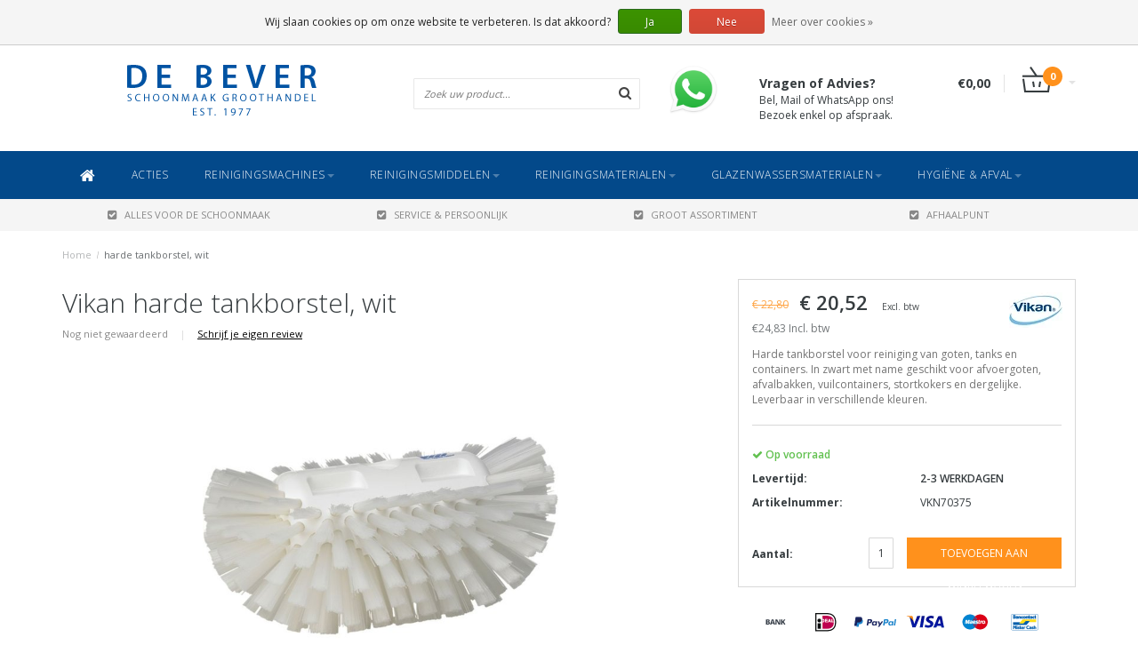

--- FILE ---
content_type: text/html;charset=utf-8
request_url: https://www.debever.nl/harde-tankborstel-wit.html
body_size: 10292
content:
<!DOCTYPE html>
<html lang="nl">
  <head>
    
    <!--===================================================================
    Fusion Theme made by eFusion Group B.V. | version: 1.4
    For this theme, our other themes or a custom theme visit www.efusion.eu
    ====================================================================-->
    
    <meta charset="utf-8"/>
<!-- [START] 'blocks/head.rain' -->
<!--

  (c) 2008-2026 Lightspeed Netherlands B.V.
  http://www.lightspeedhq.com
  Generated: 19-01-2026 @ 14:27:13

-->
<link rel="canonical" href="https://www.debever.nl/harde-tankborstel-wit.html"/>
<link rel="alternate" href="https://www.debever.nl/index.rss" type="application/rss+xml" title="Nieuwe producten"/>
<link href="https://cdn.webshopapp.com/assets/cookielaw.css?2025-02-20" rel="stylesheet" type="text/css"/>
<meta name="robots" content="noodp,noydir"/>
<meta name="google-site-verification" content="schoonmaakartikelen"/>
<meta name="google-site-verification" content="schoonmaakgroothandel"/>
<meta name="google-site-verification" content="verwijderen mos"/>
<meta name="google-site-verification" content="afvalzakken"/>
<meta name="google-site-verification" content="glazenwassersgroothandel"/>
<meta name="google-site-verification" content="dirks ladder"/>
<meta name="google-site-verification" content="kranzle hogedrukreiniger"/>
<meta name="google-site-verification" content="osmose installatie"/>
<meta name="google-site-verification" content="telescoopsteel"/>
<meta property="og:url" content="https://www.debever.nl/harde-tankborstel-wit.html?source=facebook"/>
<meta property="og:site_name" content="De Bever Schoonmaak Groothandel"/>
<meta property="og:title" content="Vikan harde tankborstel, wit"/>
<meta property="og:description" content="Harde tankborstel voor reiniging van goten, tanks en containers. In zwart met name geschikt voor afvoergoten, afvalbakken, vuilcontainers, stortkokers en dergel"/>
<meta property="og:image" content="https://cdn.webshopapp.com/shops/6275/files/93824891/vikan-harde-tankborstel-wit.jpg"/>
<script>
(function(w,d,s,l,i){w[l]=w[l]||[];w[l].push({'gtm.start':
new Date().getTime(),event:'gtm.js'});var f=d.getElementsByTagName(s)[0],
j=d.createElement(s),dl=l!='dataLayer'?'&l='+l:'';j.async=true;j.src=
'https://www.googletagmanager.com/gtm.js?id='+i+dl;f.parentNode.insertBefore(j,f);
})(window,document,'script','dataLayer','GTM-W6V6DFR3');
</script>
<!--[if lt IE 9]>
<script src="https://cdn.webshopapp.com/assets/html5shiv.js?2025-02-20"></script>
<![endif]-->
<!-- [END] 'blocks/head.rain' -->
    <title>Vikan harde tankborstel, wit - De Bever Schoonmaak Groothandel</title>
    <meta name="description" content="Harde tankborstel voor reiniging van goten, tanks en containers. In zwart met name geschikt voor afvoergoten, afvalbakken, vuilcontainers, stortkokers en dergel">
    <meta name="keywords" content="Vikan, harde, tankborstel,, wit, unger,numatic,vikan,ettore,satino,ghibli,cleanfix,duplex,schoonmaakartikelen,schoonmaakgroothandel,verwijderen mos,afvalzakken,glazenwassersgroothandel,de bever,dirks ladder,kranzle hogedrukreiniger,osmose installatie">
    <meta http-equiv="X-UA-Compatible" content="IE=edge,chrome=1">
    <meta name="viewport" content="width=device-width, initial-scale=1.0, maximum-scale=1.0" />
    <meta name="apple-mobile-web-app-capable" content="yes">
    <meta name="apple-mobile-web-app-status-bar-style" content="black">    
    
    <link href="//maxcdn.bootstrapcdn.com/font-awesome/4.2.0/css/font-awesome.min.css" rel="stylesheet">
    <link rel="shortcut icon" href="https://cdn.webshopapp.com/shops/6275/themes/72556/v/1439798/assets/favicon.ico?20221014084752" type="image/x-icon">
    <link href='https://fonts.googleapis.com/css?family=Open%20Sans:400,300,600,700' rel='stylesheet' type='text/css'>
    <link href='https://fonts.googleapis.com/css?family=Open%20Sans:400,300,600,700' rel='stylesheet' type='text/css'>
    <link rel="shortcut icon" href="https://cdn.webshopapp.com/shops/6275/themes/72556/v/1439798/assets/favicon.ico?20221014084752" type="image/x-icon"> 
    <link rel="stylesheet" href="https://cdn.webshopapp.com/shops/6275/themes/72556/assets/bootstrap.css?20251231124934">
    <link rel="stylesheet" href="https://cdn.webshopapp.com/shops/6275/themes/72556/assets/style.css?20251231124934">  
    <link rel="stylesheet" href="https://cdn.webshopapp.com/shops/6275/themes/72556/assets/productpagina.css?20251231124934">
    <link rel="stylesheet" href="https://cdn.webshopapp.com/shops/6275/themes/72556/assets/media-queries.css?20251231124934">
    <link rel="stylesheet" href="https://cdn.webshopapp.com/shops/6275/themes/72556/assets/lightgallery.css?20251231124934">     
    <link rel="stylesheet" href="https://cdn.webshopapp.com/shops/6275/themes/72556/assets/settings.css?20251231124934">  
    <link rel="stylesheet" href="https://cdn.webshopapp.com/shops/6275/themes/72556/assets/custom.css?20251231124934">  
    
    <!--[if lt IE 9]>
    <link rel="stylesheet" href="https://cdn.webshopapp.com/shops/6275/themes/72556/assets/lowie8.css?20251231124934">     
    <script src="https://oss.maxcdn.com/html5shiv/3.7.2/html5shiv.min.js"></script>
    <script src="https://oss.maxcdn.com/respond/1.4.2/respond.min.js"></script>
    <![endif]-->
    
    <script src="https://cdn.webshopapp.com/assets/jquery-1-9-1.js?2025-02-20"></script>
    <script src="https://cdn.webshopapp.com/assets/jquery-ui-1-10-1.js?2025-02-20"></script>
    <script src="https://cdn.webshopapp.com/shops/6275/themes/72556/assets/jquery-migrate-1-1-1-min.js?20251231124934"></script>
    <script src="https://cdn.webshopapp.com/shops/6275/themes/72556/assets/bootstrap.js?20251231124934"></script>
    <script src="https://cdn.webshopapp.com/shops/6275/themes/72556/assets/global.js?20251231124934"></script>
    <script src="https://cdn.webshopapp.com/shops/6275/themes/72556/assets/jcarousel.js?20251231124934"></script>
    <script src="https://cdn.webshopapp.com/assets/gui.js?2025-02-20"></script>
    <script src="https://cdn.webshopapp.com/shops/6275/themes/72556/assets/ekko-lightbox.js?20251231124934"></script>
    <script src="https://cdn.webshopapp.com/shops/6275/themes/72556/assets/select2optionpicker.js?20251231124934"></script>
    <script src="https://cdn.webshopapp.com/shops/6275/themes/72556/assets/lightgallery-min.js?20251231124934"></script>  
    <script src="https://cdn.webshopapp.com/shops/6275/themes/72556/assets/jquery-flexslider-min.js?20251231124934"></script>
    <script src="https://cdn.webshopapp.com/shops/6275/themes/72556/assets/jquery-scrolltofixed-min.js?20251231124934"></script>

    <script>
      function doMath() {
                   var sum = 0;
          document.write(sum);
         }
    </script>
      </head>
  <body class="lang-nl">
    
    <header>
  
  <!-- SLIDGE TOGGLE -->
  <div class="slidetoggle col-xs-12">
    <div class="container-fluid">
      <div class="row">
        
        <!-- INLOGGEN -->
        <div class="hidden-xs col-xs-12 col-sm-6 col-md-4">
          <div class="well">
                        <h3><a title="Mijn account" rel="nofollow">Inloggen</a></h3>
            <div class="login">
              <form action="https://www.debever.nl/account/loginPost/" method="post" id="form_login">
                <input type="hidden" name="key" value="390942a2da0d7c8d98adb5c93a9b4ba7">
                <div class="input">
                  <input type="hidden" name="type" value="login">
                  <input type="text" name="email" value="E-mail" onfocus="if(this.value=='E-mail'){this.value='';};">
                  <input type="password" name="password" value="Wachtwoord" onfocus="if(this.value=='Wachtwoord'){this.value='';};">
                </div>
                <div class="register">
                  <div class="btn"><a href="#" onclick="$('#form_login').submit();" title="Inloggen">Inloggen</a></div>
                  <a class="forgot-password" title="Wachtwoord vergeten?" href="https://www.debever.nl/account/password/">Wachtwoord vergeten?</a>
                  <div class="clear"></div>
                </div>
              </form>
            </div>
                      </div>
        </div>
        <!-- /INLOGGEN -->
        
        <!-- REGISTER -->
        <div class="hidden-xs col-xs-12 col-sm-6 col-md-4">
          <div class="well">
            <h3><a title="Mijn account">Registreren</a></h3>
                        <div class="register-intro">
              Heeft u nog geen account? Maak er dan snel een aan! En begin met shoppen!             </div>
            <div class="register">
              <div class="new"><a class="btn" href="https://www.debever.nl/account/register/" title="Registreren">Registreren</a></div>
            </div>
                      </div>
        </div>
        <!-- /REGISTER -->
        
        <!-- PAYMENT METHODS -->
        <div class="hidden-xs hidden-sm col-xs-12 col-md-4">
          <div class="well">
            <h3><a title="Betaalmethoden">Betaalmethoden</a></h3>
            <div class="payment-logos">
                            <a href="https://www.debever.nl/service/payment-methods/" title="Betaalmethoden" class="payment-icons icon-payment-banktransfer"></a>
                            <a href="https://www.debever.nl/service/payment-methods/" title="Betaalmethoden" class="payment-icons icon-payment-ideal"></a>
                            <a href="https://www.debever.nl/service/payment-methods/" title="Betaalmethoden" class="payment-icons icon-payment-paypal"></a>
                            <a href="https://www.debever.nl/service/payment-methods/" title="Betaalmethoden" class="payment-icons icon-payment-visa"></a>
                            <a href="https://www.debever.nl/service/payment-methods/" title="Betaalmethoden" class="payment-icons icon-payment-maestro"></a>
                            <a href="https://www.debever.nl/service/payment-methods/" title="Betaalmethoden" class="payment-icons icon-payment-mistercash"></a>
                            <a href="https://www.debever.nl/service/payment-methods/" title="Betaalmethoden" class="payment-icons icon-payment-mastercard"></a>
                
            </div>
          </div>
        </div>
        <!-- /PAYMENT METHODS -->
        
        <!-- MINICART -->
        <div class="hidden-sm hidden-md hidden-lg col-xs-12 minicart">
          <div class="well">
            
            <h3><a href="https://www.debever.nl/cart/" title="Winkelwagen">Winkelwagen</a></h3>
            <div class="overview">
                              
            </div>
            
                        <div class="sum">
              Geen producten gevonden
            </div>
                 
            
          </div>
        </div>
        <!-- /MINICART -->
        
      </div>
    </div>
  </div>
  <!-- /SLIDGE TOGGLE -->
  
  <!-- TOP -->
  <div class="top">
    <div class="container-fluid">
      
      <!-- TOPLINKS -->
      <ul class="hidden-xs toplinks">
                <li><a class="button-open" data-slide="slidetoggle" title="login">Inloggen</a></li>
        <li><a class="button-open" data-slide="slidetoggle" title="Mijn account">Registreren</a></li>
              </ul>
      <!-- /TOPLINKS -->
      
      <!-- MINICART BUTTON XS -->
      <div class="hidden-sm hidden-md hidden-lg minicart-button">
        <a class="button-open" data-slide="slidetoggle" title="login"><span class="cart"></span><span class="quanti">          
          
          <script>doMath();</script>  Artikelen </span><i class="caret"></i></a>
      </div>
      <!-- /MINICART BUTTON XS -->
      
      <!-- LANGUAGE DROPDOWN -->
      <div class="dropdowns">  
                      </div>
      <!-- /LANGUAGE DROPDOWN -->
      
      <!-- USP -->
            <div class="hidden-xs usptopbar">
        <p class="usp"><a href="/service/shipping-returns/"><b>GRATIS VERZENDING</b> BOVEN DE € 75 EX.BTW<br> DAARONDER <b>€ 4,95 (NL)</b> OF <b>€ 5,95 (BE/DE)</b></a></p>
      </div>
            <!-- /USP -->
      
    </div>
  </div>
  <!-- /TOP -->
  
  <!-- HEADER MAIN -->
  <div class="header-main-bar">
    <div class="container-fluid">
      
      <!-- LOGO -->
      <div class="logo col-xs-12 col-md-4 nopadding">
        <a class="navbar-logo" href="https://www.debever.nl/"><img class="img-responsive" src="https://cdn.webshopapp.com/shops/6275/themes/72556/assets/logo.png?20241231115825" alt="Logo"></a>
      </div>
      <!-- /LOGO -->
      
      <!-- ZOEKFUNCTIE -->  
      <div class="col-xs-12 col-sm-9 col-md-3" id="search">
        <div class="search tui clearfix">
          
          <form action="https://www.debever.nl/search/" id="searched" method="get">
            <input type="text" class="sticky-search-field" name="q" autocomplete="off" value="" placeholder="Zoek uw product...">
            <a class="btn search" onclick="$('#searched').submit(); return false;" href="#"><i class="fa fa-search"></i></a>
          </form>
          
          <div class="autocomplete">
            <div class="products products-livesearch"></div>
            <div class="more"><a href="#">Bekijk alle resultaten <span>(0)</span></a></div>
            <div class="notfound">Geen producten gevonden...</div>
          </div>
          
        </div>         
      </div>
      <!-- /ZOEKFUNCTIE --> 
      
      <!-- KEURMERK --> 
      <div class="hidden-xs hidden-sm col-md-3" id="keurmerk">
                <div class="keurmerk-inner">
          <a href="https://wa.me/message/W5JSGRNQOXHDB1" target="_blank">          <img class="img-responsive" src="https://cdn.webshopapp.com/shops/6275/themes/72556/v/1529887/assets/keurmerk.png?20240331181314" alt="Logo">
          </a>        </div>
                <div class="tekst">
          <strong>Vragen of Advies?</strong><br>
          Bel, Mail of WhatsApp ons!<br>Bezoek enkel op afspraak.
        </div>
      </div>
      <!-- /KEURMERK --> 
      
      <!-- MINICART -->
      <div class="hidden-xs col-sm-3 col-md-2" id="cart">
        
        <div class="total">
          <a href="https://www.debever.nl/cart/">
            <strong>€0,00</strong>
            <div class="quantity">
                            <script>doMath();</script>
            </div>
          </a>
        </div>
        
        
        <div class="overview">
          
          <span class="carttitle"><strong>Mijn winkelwagen</strong> (<script>doMath();</script> Artikelen)</span>
          
          <div class="products">
                    
            
          </div>
          
                    <div class="sum">Geen producten gevonden</div>
                    
        </div>
      </div>
      <!-- /MINICART -->
      
    </div>   
  </div>
  <!-- /HEADER MAIN -->
  
  <!-- NAVBAR -->
  <nav class="navbar navbar navbar-inverse sticky" role="navigation">
    <div class="container-fluid nopadding">
      
      <div class="navbar-header nomargin">
        <a href="https://www.debever.nl/" class="navbar-home"><i class="fa fa-home"></i></a>
        <button type="button" class="navbar-toggle" data-toggle="collapse" data-target=".navbar-ex1-collapse">
          <span class="menu">MENU</span>
        </button> 
      </div>
      
      <div class="collapse navbar-collapse navbar-ex1-collapse">
        <ul class="nav navbar-nav">
          
          <li class="item first"> 
            <a href="https://www.debever.nl/" class="dropdown-toggle" data-toggle="dropdown"><i class="fa fa-home"></i></a>
          </li>
          
                    
                    <li class="item">          
            <a class="itemLink " href="https://www.debever.nl/acties/" title="ACTIES">ACTIES</a>
          </li>
                    
                    
                    <li class="item dropdown"> 
                        <a href="https://www.debever.nl/reinigingsmachines/" class="dropdown-toggle" data-toggle="dropdown">Reinigingsmachines<b class="caret"></b></a>
            
            <ul class="subnav dropdown-menu">           
              
                            
              
                            
              <li class="categories col-xs-12">
                
                        
                <a href="https://www.debever.nl/reinigingsmachines/cleanfix/" data-toggle="dropdown">Cleanfix</a>
                        
                <a href="https://www.debever.nl/reinigingsmachines/numatic/" data-toggle="dropdown">Numatic</a>
                        
                <a href="https://www.debever.nl/reinigingsmachines/ghibli/" data-toggle="dropdown">Ghibli</a>
                        
                <a href="https://www.debever.nl/reinigingsmachines/kraenzle/" data-toggle="dropdown">Kränzle</a>
                        
                <a href="https://www.debever.nl/reinigingsmachines/duplex/" data-toggle="dropdown">Duplex</a>
                                
              </li>
                            
              <!--              
              <li class="categories col-xs-12">
                <span class="subitemtitle">&nbsp;</span>
                
                   
                                   
                                   
                                   
                                   
                                                
              </li>
              -->
              
                            
              
                            
                            
            </ul>
          </li>
          
                    
                    
                    <li class="item dropdown"> 
                        <a href="https://www.debever.nl/reinigingsmiddelen/" class="dropdown-toggle" data-toggle="dropdown">Reinigingsmiddelen<b class="caret"></b></a>
            
            <ul class="subnav dropdown-menu">           
              
                            
              
                            
              <li class="categories col-xs-12">
                
                        
                <a href="https://www.debever.nl/reinigingsmiddelen/eco-eu-ecolabel/" data-toggle="dropdown">ECO (EU Ecolabel)</a>
                        
                <a href="https://www.debever.nl/reinigingsmiddelen/interieurreiniging/" data-toggle="dropdown">Interieurreiniging</a>
                        
                <a href="https://www.debever.nl/reinigingsmiddelen/keukenreiniging/" data-toggle="dropdown">Keukenreiniging</a>
                        
                <a href="https://www.debever.nl/reinigingsmiddelen/vaatwasmiddelen/" data-toggle="dropdown">Vaatwasmiddelen</a>
                        
                <a href="https://www.debever.nl/reinigingsmiddelen/sanitairreiniging/" data-toggle="dropdown">Sanitairreiniging</a>
                        
                <a href="https://www.debever.nl/reinigingsmiddelen/glasreiniging/" data-toggle="dropdown">Glasreiniging</a>
                        
                <a href="https://www.debever.nl/reinigingsmiddelen/gevelreiniging/" data-toggle="dropdown">Gevelreiniging</a>
                        
                <a href="https://www.debever.nl/reinigingsmiddelen/industriele-reiniging/" data-toggle="dropdown">Industriële reiniging</a>
                        
                <a href="https://www.debever.nl/reinigingsmiddelen/vloerreiniging/" data-toggle="dropdown">Vloerreiniging</a>
                        
                <a href="https://www.debever.nl/reinigingsmiddelen/vloeronderhoud/" data-toggle="dropdown">Vloeronderhoud</a>
                        
                <a href="https://www.debever.nl/reinigingsmiddelen/tapijtreiniging/" data-toggle="dropdown">Tapijtreiniging</a>
                        
                <a href="https://www.debever.nl/reinigingsmiddelen/desinfectie/" data-toggle="dropdown">Desinfectie</a>
                        
                <a href="https://www.debever.nl/reinigingsmiddelen/handreiniging/" data-toggle="dropdown">Handreiniging</a>
                        
                <a href="https://www.debever.nl/reinigingsmiddelen/luchtverfrissers/" data-toggle="dropdown">Luchtverfrissers</a>
                        
                <a href="https://www.debever.nl/reinigingsmiddelen/mos-en-algenverwijderaar/" data-toggle="dropdown">Mos- en algenverwijderaar</a>
                        
                <a href="https://www.debever.nl/reinigingsmiddelen/anti-spin/" data-toggle="dropdown">Anti spin</a>
                                
              </li>
                            
              <!--              
              <li class="categories col-xs-12">
                <span class="subitemtitle">&nbsp;</span>
                
                   
                                   
                                   
                                   
                                   
                                   
                                   
                                   
                                   
                                   
                                   
                   
                  
                <a href="https://www.debever.nl/reinigingsmiddelen/tapijtreiniging/" data-toggle="dropdown">Tapijtreiniging</a>
                                                   
                   
                  
                <a href="https://www.debever.nl/reinigingsmiddelen/desinfectie/" data-toggle="dropdown">Desinfectie</a>
                                                   
                   
                  
                <a href="https://www.debever.nl/reinigingsmiddelen/handreiniging/" data-toggle="dropdown">Handreiniging</a>
                                                   
                   
                  
                <a href="https://www.debever.nl/reinigingsmiddelen/luchtverfrissers/" data-toggle="dropdown">Luchtverfrissers</a>
                                                   
                   
                  
                <a href="https://www.debever.nl/reinigingsmiddelen/mos-en-algenverwijderaar/" data-toggle="dropdown">Mos- en algenverwijderaar</a>
                                                   
                   
                  
                <a href="https://www.debever.nl/reinigingsmiddelen/anti-spin/" data-toggle="dropdown">Anti spin</a>
                                                                
              </li>
              -->
              
                            
              
                            
                            
            </ul>
          </li>
          
                    
                    
                    <li class="item dropdown"> 
                        <a href="https://www.debever.nl/reinigingsmaterialen/" class="dropdown-toggle" data-toggle="dropdown">Reinigingsmaterialen<b class="caret"></b></a>
            
            <ul class="subnav dropdown-menu">           
              
                            
              
                            
              <li class="categories col-xs-12">
                
                        
                <a href="https://www.debever.nl/reinigingsmaterialen/doeken/" data-toggle="dropdown">Doeken</a>
                        
                <a href="https://www.debever.nl/reinigingsmaterialen/sponzen/" data-toggle="dropdown">Sponzen</a>
                        
                <a href="https://www.debever.nl/reinigingsmaterialen/stofwissystemen/" data-toggle="dropdown">Stofwissystemen</a>
                        
                <a href="https://www.debever.nl/reinigingsmaterialen/mopsystemen/" data-toggle="dropdown">Mopsystemen</a>
                        
                <a href="https://www.debever.nl/reinigingsmaterialen/vlakmopsystemen/" data-toggle="dropdown">Vlakmopsystemen</a>
                        
                <a href="https://www.debever.nl/reinigingsmaterialen/zwabbersystemen/" data-toggle="dropdown">Zwabbersystemen</a>
                        
                <a href="https://www.debever.nl/reinigingsmaterialen/werkwagens/" data-toggle="dropdown">Werkwagens</a>
                        
                <a href="https://www.debever.nl/reinigingsmaterialen/vikan-borstelwerk-vloertrekkers/" data-toggle="dropdown">Vikan Borstelwerk &amp; vloertrekkers</a>
                        
                <a href="https://www.debever.nl/reinigingsmaterialen/borstelwerk-vloertrekkers/" data-toggle="dropdown">Borstelwerk &amp; vloertrekkers</a>
                        
                <a href="https://www.debever.nl/reinigingsmaterialen/vloerpads/" data-toggle="dropdown">Vloerpads</a>
                        
                <a href="https://www.debever.nl/reinigingsmaterialen/schuurpads-houders/" data-toggle="dropdown">Schuurpads &amp; houders</a>
                        
                <a href="https://www.debever.nl/reinigingsmaterialen/emmers-doseersystemen/" data-toggle="dropdown">Emmers &amp; doseersystemen</a>
                                
              </li>
                            
              <!--              
              <li class="categories col-xs-12">
                <span class="subitemtitle">&nbsp;</span>
                
                   
                                   
                                   
                                   
                                   
                                   
                                   
                                   
                                   
                                   
                                   
                   
                  
                <a href="https://www.debever.nl/reinigingsmaterialen/schuurpads-houders/" data-toggle="dropdown">Schuurpads &amp; houders</a>
                                                   
                   
                  
                <a href="https://www.debever.nl/reinigingsmaterialen/emmers-doseersystemen/" data-toggle="dropdown">Emmers &amp; doseersystemen</a>
                                                                
              </li>
              -->
              
                            
              
                            
                            
            </ul>
          </li>
          
                    
                    
                    <li class="item dropdown"> 
                        <a href="https://www.debever.nl/glazenwassersmaterialen/" class="dropdown-toggle" data-toggle="dropdown">Glazenwassersmaterialen<b class="caret"></b></a>
            
            <ul class="subnav dropdown-menu">           
              
                            
              
                            
              <li class="categories col-xs-12">
                
                        
                <a href="https://www.debever.nl/glazenwassersmaterialen/unger/" data-toggle="dropdown">Unger</a>
                        
                <a href="https://www.debever.nl/glazenwassersmaterialen/ettore/" data-toggle="dropdown">Ettore</a>
                        
                <a href="https://www.debever.nl/glazenwassersmaterialen/spc/" data-toggle="dropdown">SPC</a>
                        
                <a href="https://www.debever.nl/glazenwassersmaterialen/pulex/" data-toggle="dropdown">Pulex</a>
                        
                <a href="https://www.debever.nl/glazenwassersmaterialen/spontex/" data-toggle="dropdown">Spontex</a>
                        
                <a href="https://www.debever.nl/glazenwassersmaterialen/dirks/" data-toggle="dropdown">Dirks</a>
                        
                <a href="https://www.debever.nl/glazenwassersmaterialen/telewash/" data-toggle="dropdown">Telewash</a>
                        
                <a href="https://www.debever.nl/glazenwassersmaterialen/osmose-water-tanken/" data-toggle="dropdown">Osmose water tanken?</a>
                                
              </li>
                            
              <!--              
              <li class="categories col-xs-12">
                <span class="subitemtitle">&nbsp;</span>
                
                   
                                   
                                   
                                   
                                   
                                   
                                   
                                   
                                                
              </li>
              -->
              
                            
              
                            
                            
            </ul>
          </li>
          
                    
                    
                    <li class="item last dropdown"> 
                        <a href="https://www.debever.nl/hygiene-afval/" class="dropdown-toggle" data-toggle="dropdown">Hygiëne &amp; Afval<b class="caret"></b></a>
            
            <ul class="subnav dropdown-menu">           
              
                            
              
                            
              <li class="categories col-xs-12">
                
                        
                <a href="https://www.debever.nl/hygiene-afval/dispensers/" data-toggle="dropdown">Dispensers</a>
                        
                <a href="https://www.debever.nl/hygiene-afval/hygienepapier/" data-toggle="dropdown">Hygiënepapier</a>
                        
                <a href="https://www.debever.nl/hygiene-afval/handreiniging/" data-toggle="dropdown">Handreiniging</a>
                        
                <a href="https://www.debever.nl/hygiene-afval/desinfectie/" data-toggle="dropdown">Desinfectie</a>
                        
                <a href="https://www.debever.nl/hygiene-afval/luchtverfrissers/" data-toggle="dropdown">Luchtverfrissers</a>
                        
                <a href="https://www.debever.nl/hygiene-afval/beschermingsmiddelen/" data-toggle="dropdown">Beschermingsmiddelen</a>
                        
                <a href="https://www.debever.nl/hygiene-afval/afvalzakken/" data-toggle="dropdown">Afvalzakken</a>
                        
                <a href="https://www.debever.nl/hygiene-afval/afvalbakken/" data-toggle="dropdown">Afvalbakken</a>
                        
                <a href="https://www.debever.nl/hygiene-afval/afvalverwerking/" data-toggle="dropdown">Afvalverwerking</a>
                                
              </li>
                            
              <!--              
              <li class="categories col-xs-12">
                <span class="subitemtitle">&nbsp;</span>
                
                   
                                   
                                   
                                   
                                   
                                   
                                   
                                   
                                   
                                                
              </li>
              -->
              
                            
              
                            
                            
            </ul>
          </li>
          
                    
                    
                    
                    
        </ul>
      </div>
      
    </div>
  </nav>
  <!-- /NAVBAR -->
  
  <!-- USP BAR -->
  <div class="hidden-xs hidden-sm usp">
    <div class="container-fluid">
      <ul>
                                
                                                                                
                                <li class="col-xs-6 col-md-3"><a href="">
          <i class="fa fa-check-square"></i>ALLES VOOR DE SCHOONMAAK   </a>    </li>
                
                                <li class="col-xs-6 col-md-3"><a href="">
          <i class="fa fa-check-square"></i>SERVICE &amp; PERSOONLIJK   </a>    </li>
                
                                <li class="col-xs-6 col-md-3"><a href="">
          <i class="fa fa-check-square"></i>GROOT ASSORTIMENT   </a>    </li>
                
                                <li class="col-xs-6 col-md-3"><a href="">
          <i class="fa fa-check-square"></i>AFHAALPUNT   </a>    </li>
                
              </ul>
    </div>
  </div>          
  <!-- /USP BAR -->      
  
</header>    
    <main>                 
      
      <!-- BREADCRUMBS -->
<div class="breadcrumbs container-fluid hidden-xs">
  <a href="https://www.debever.nl/" title="Home">Home</a>
    <span>/</span> <a href="https://www.debever.nl/harde-tankborstel-wit.html" class="current" title="harde tankborstel, wit">harde tankborstel, wit</a>
  </div>
<!-- /BREADCRUMBS -->      
      <div class="foutmeldingen container-fluid">        
              </div>
      
      <script src="https://cdn.webshopapp.com/shops/6275/themes/72556/assets/productpagina.js?20251231124934"></script>
<script src="https://cdn.webshopapp.com/shops/6275/themes/72556/assets/jquery-cycle2-min.js?20251231124934"></script>
<script src="https://cdn.webshopapp.com/shops/6275/themes/72556/assets/jquery-cycle2-carousel-min.js?20251231124934"></script>
<script>
  $(document).ready(function() {

    $("#product-gallery").lightGallery({
      caption : true,
      counter : true,
      lang : { allPhotos: 'Alle afbeeldingen' },
      loop : true,
      lang : { allPhotos: 'Alle afbeeldingen' }
    }); 

  });
</script>
<div class="container-fluid" itemscope itemtype="http://data-vocabulary.org/Product">
  
  <!-- LEFT COLUMN -->
  <div class="productpage col-xs-12 col-sm-8 col-md-8">
    
    <!-- INTRO -->
    <div class="intro">
      
            <h1 class="product-page" itemprop="name" content="harde tankborstel, wit">Vikan harde tankborstel, wit</h1>
            
            
      <!-- REVIEW SCORE -->
            <div class="review-score">
        Nog niet gewaardeerd <span class="divider">|</span> <a href="https://www.debever.nl/account/review/39764567/" class="beoordeel">Schrijf je eigen review</a>
      </div>
            <!-- /REVIEW SCORE -->
      
            
    </div>
    <!-- /INTRO -->
    
    <!-- PRODUCT IMAGE -->
    <div class="img col-md-12 row">
      <meta itemprop="image" content="https://cdn.webshopapp.com/shops/6275/files/93824891/300x300x2/vikan-harde-tankborstel-wit.jpg" />      <div id="product-gallery" class="main-img">
        
                        
                <a data-title="harde tankborstel, wit" data-src="https://cdn.webshopapp.com/shops/6275/files/93824891/vikan-harde-tankborstel-wit.jpg" class="img1">
          <i class="fa fa-search fa-2x"></i>
          <img src="https://cdn.webshopapp.com/shops/6275/files/93824891/164x164x2/vikan-harde-tankborstel-wit.jpg" alt="Vikan harde tankborstel, wit" title="Vikan harde tankborstel, wit" class="hidden-thumb">
          <img src="https://cdn.webshopapp.com/shops/6275/files/93824891/600x600x2/vikan-harde-tankborstel-wit.jpg" alt="Vikan harde tankborstel, wit">
        </a>
                
                        
      </div>
    </div>
    <!-- PRODUCT IMAGE -->
    
    <!-- THUMBNAILS -->
        
    
    <div class="img-slider col-md-12 row">
      <div class="slider">
        <ul>
                    <li class="thumb">
                        <a href="https://cdn.webshopapp.com/shops/6275/files/93824891/vikan-harde-tankborstel-wit.jpg" class="img1">
              <img src="https://cdn.webshopapp.com/shops/6275/files/93824891/164x164x2/vikan-harde-tankborstel-wit.jpg" alt="Vikan harde tankborstel, wit" title="Vikan harde tankborstel, wit">
            </a>
                      </li><!-- .thumb -->
                        
        </ul>
      </div>
              
            
    </div>
    <!-- /THUMBNAILS -->
    
        
    <div class="links col-xs-12">
      <ul>
        <li><i class="fa fa-bookmark"></i> <a href="https://www.debever.nl/account/wishlistAdd/39764567/" title="Aan verlanglijst toevoegen" rel="nofollow">Aan verlanglijst toevoegen</a></li>
        <li><i class="fa fa-phone"></i> <a href="https://www.debever.nl/service/?subject=VKN70375" title="Neem contact op over dit product" rel="nofollow">Neem contact op over dit product</a></li>
        <li><i class="fa fa-signal"></i> <a href="https://www.debever.nl/compare/add/74589713/" title="Toevoegen aan vergelijking" rel="nofollow">Toevoegen aan vergelijking</a></li>
                <li><i class="fa fa-print"></i> <a href="#" onClick="window.print(); return false;" title="Afdrukken" rel="nofollow">Afdrukken</a></li>
      </ul>
    </div>
    
  </div>
  
  <!-- /LEFT COLUMN -->
  
  <div class="col-xs-12 col-sm-4 col-md-4 nopadding">
    <div class="product-sidebar">
      
      <!-- BRAND -->
            <div class="brand">
        <meta itemprop="brand" content="Vikan">
        <a href="https://www.debever.nl/brands/vikan/" title="Vikan"><img src="https://cdn.webshopapp.com/shops/6275/files/18544013/60x40x2/vikan.jpg" width="60" height="40" alt="Vikan" title="Vikan" /></a>
      </div>
            <!-- /BRAND -->
      
      <meta itemprop="price" content="20,52">
      
            <div class="product-price col-xs-12">
        <div class="price-wrap">          
                    <span class="price-old">€ 22,80</span>
                    <span class="price">€ 20,52 </span>
          <small class="price-tax">Excl. btw</small>                  </div>
      </div>
                  <div style="font-size:12px; opacity:0.7; padding-left:15px;">
        €24,83 Incl. btw
      </div>
                  <div class="product-description col-xs-12"><p>Harde tankborstel voor reiniging van goten, tanks en containers. In zwart met name geschikt voor afvoergoten, afvalbakken, vuilcontainers, stortkokers en dergelijke. Leverbaar in verschillende kleuren.</p></div>      
            <div class="product-stock col-xs-12">
                        <div itemprop="availability" content="in_stock"><span class="available"><i class="fa fa-check"></i> Op voorraad </span></div>
                
                        
      </div>
            
            
      
      <div class="product-stock col-xs-12">
                <div class="delivery">
          <dl>
            <dt><strong>Levertijd: </strong></dt>
            <dd>2-3 WERKDAGEN</dd>
          </dl>
        </div>
              </div>
      
            <div class="col-xs-6"><b>Artikelnummer:</b></div><div class="col-xs-6 paddingleft">VKN70375</div>
            
            
      <form action="https://www.debever.nl/cart/add/74589713/" id="product_configure_form" method="post">
        <div class="product-option">
          <div class="col-md-12">
            <input type="hidden" name="bundle_id" id="product_configure_bundle_id" value="">

          </div>
        </div>
        
        <div class="cartbtnContainer col-xs-12">
          <div class="cart">
                        <div class="col-xs-4 visible-lg nopadding"><b>Aantal:</b></div><div class="col-xs-4 col-lg-2"><input type="text" name="quantity" value="1" /></div>
            <a class="cartbutton col-xs-8 col-lg-6" href="javascript:;" onclick="$('#product_configure_form').submit();" title="Toevoegen aan winkelwagen" >
              <span>Toevoegen aan winkelwagen</span>
            </a>
                      </div>
        </div>
      </form>
      
      <div class="clear"></div>
    </div>
    
        <!-- PAYMENT METHODS OPTION -->
    <div class="col-xs-12 productPayments">
      <div class="block">
                <a target="_blank" href="https://www.debever.nl/service/payment-methods/" title="Betaalmethoden" class="payment-icons icon-payment-banktransfer">
        </a>
                <a target="_blank" href="https://www.debever.nl/service/payment-methods/" title="Betaalmethoden" class="payment-icons icon-payment-ideal">
        </a>
                <a target="_blank" href="https://www.debever.nl/service/payment-methods/" title="Betaalmethoden" class="payment-icons icon-payment-paypal">
        </a>
                <a target="_blank" href="https://www.debever.nl/service/payment-methods/" title="Betaalmethoden" class="payment-icons icon-payment-visa">
        </a>
                <a target="_blank" href="https://www.debever.nl/service/payment-methods/" title="Betaalmethoden" class="payment-icons icon-payment-maestro">
        </a>
                <a target="_blank" href="https://www.debever.nl/service/payment-methods/" title="Betaalmethoden" class="payment-icons icon-payment-mistercash">
        </a>
                <a target="_blank" href="https://www.debever.nl/service/payment-methods/" title="Betaalmethoden" class="payment-icons icon-payment-mastercard">
        </a>
                       
      </div>
    </div>
    <!-- /PAYMENT METHOD OPTION -->
      </div>       
  
  <div class="col-xs-12 product-tabs nopadding">
    <div class="tabs">
      
      <ul>
        <li class="active information"><a href="#" rel="information"><p class="hidden-xs"> Informatie</p><p class="visible-xs">Info</p></a></li>
                <li class="reviews"><a href="reviewsLink" id="#reviewsLink" name="reviewsLink" rel="reviews"><p class="hidden-xs"> Reviews (0)</p><p class="visible-xs">Reviews</p></a></li>
        <li class="tags hidden-xs"><a href="#" rel="tags">Tags</a></li>
      </ul>
    </div>                    
    <div class="tabsPages">
      <div class="page information active">
        
        <h2 class="details-title">Vikan Hygi&euml;ne tankborstel, hard,&nbsp;wit</h2>
<p>Harde tankborstel voor reiniging van goten, tanks en containers. In zwart met name geschikt voor afvoergoten, afvalbakken, vuilcontainers, stortkokers en dergelijke.&nbsp;Leverbaar in verschillende kleuren.</p>
<p>Polyester vezels, hard, 205 x 130 x 100 mm.</p>
        
                
      </div>
      
            
      <div class="page reviews">
        
                
                
                <div class="write">
          <span class="stats">
            0 sterren op basis van 0 beoordelingen
          </span>
          <a href="https://www.debever.nl/account/review/39764567/" class="button-review" id="write_review" title="Je beoordeling toevoegen">
            <span class="icon icon-10">
              <span class="icon-icon icon-icon-edit"></span>
              Je beoordeling toevoegen
            </span>
          </a>
        </div>
                
                
      </div>
      
      <div class="page tags">
        
        <ul class="tagcloud block">
                    </ul>
            
            <form id="formTags" action="https://www.debever.nl/account/tag/39764567/" method="post">
              <input type="hidden" name="key" value="390942a2da0d7c8d98adb5c93a9b4ba7" />    
              <input id="formTagsInput" type="text" name="tags" placeholder="Uw tags toevoegen" />
               <a class="btn" href="#" onClick="$('#formTags').submit();" title="Toevoegen">Toevoegen</a><br />
              <span class="info">Gebruik komma&#039;s om tags te scheiden.</span>
            </form>
          </div>
            
          </div>
          </div>            
          </div>             
            
            
                        
            
            
            
            
                        <div class="container-fluid products related">
              <div class="col-md-12 row">
                <h3>Gerelateerde producten</h3>
              </div>
              
              <!-- EINDE PRODUCT - LIST -->


<!-- PRODUCT - RELATED -->
<div class="product-block grid col-xs-6 col-md-3">
  <div class="product-block-inner">
    
    <!-- IMAGE -->
    <div class="image">
      <div class="overlay"></div>      
      <a href="https://www.debever.nl/vikan-harde-tankborstel-groen.html" title="Vikan harde tankborstel, groen">
        
                  
        <div class="stars">
                                                          </div>
                
        <span class="product-hover">Bekijken</span>
        
        
                      <img src="https://cdn.webshopapp.com/shops/6275/files/93824078/800x800x2/vikan-harde-tankborstel-groen.jpg" alt="Vikan harde tankborstel, groen" />
                
        
      </a>
    </div>
    <!-- /IMAGE -->
    
    <!-- SALE-->
        <span class="saleicon sale"><span>Sale </span>-10%</span>
        <!-- /SALE -->
    
    <!-- TITLE -->
    <div class="name">
      <h3><a href="https://www.debever.nl/vikan-harde-tankborstel-groen.html" title="Vikan harde tankborstel, groen">Vikan harde tankborstel, groen</a></h3>
    </div>
    <!-- /TITLE -->
    
    <!-- DESCRIPTION -->
    <div class="product_info">
            <div class="description">Harde tankborstel voor reiniging van goten, tanks en containers. In zwart met name geschikt voor afvoergoten, afvalbakken, vuilcontainers, stortkokers en dergelijke. Leverbaar in verschillende kleuren.</div>
            <div class="price">      
                
                <span class="price-old">€22,80</span>
                <span class="price-new">€20,52</span>
                                
      </div>
    </div>
    <!-- /DESCRIPTION -->
    
  </div>
</div>
<!-- /PRODUCT - RELATED -->
<!-- PRODUCT - RELATED -->
<div class="product-block grid col-xs-6 col-md-3">
  <div class="product-block-inner">
    
    <!-- IMAGE -->
    <div class="image">
      <div class="overlay"></div>      
      <a href="https://www.debever.nl/harde-tankborstel-roze.html" title="Vikan harde tankborstel, roze">
        
                  
        <div class="stars">
                                                          </div>
                
        <span class="product-hover">Bekijken</span>
        
        
                      <img src="https://cdn.webshopapp.com/shops/6275/files/93824399/800x800x2/vikan-harde-tankborstel-roze.jpg" alt="Vikan harde tankborstel, roze" />
                
        
      </a>
    </div>
    <!-- /IMAGE -->
    
    <!-- SALE-->
        <span class="saleicon sale"><span>Sale </span>-10%</span>
        <!-- /SALE -->
    
    <!-- TITLE -->
    <div class="name">
      <h3><a href="https://www.debever.nl/harde-tankborstel-roze.html" title="Vikan harde tankborstel, roze">Vikan harde tankborstel, roze</a></h3>
    </div>
    <!-- /TITLE -->
    
    <!-- DESCRIPTION -->
    <div class="product_info">
            <div class="description">Harde tankborstel voor reiniging van goten, tanks en containers. In zwart met name geschikt voor afvoergoten, afvalbakken, vuilcontainers, stortkokers en dergelijke. Leverbaar in verschillende kleuren.</div>
            <div class="price">      
                
                <span class="price-old">€22,80</span>
                <span class="price-new">€20,52</span>
                                
      </div>
    </div>
    <!-- /DESCRIPTION -->
    
  </div>
</div>
<div class="clearfix visible-xs visible-sm hidden-md"></div>
<!-- /PRODUCT - RELATED -->
<!-- PRODUCT - RELATED -->
<div class="product-block grid col-xs-6 col-md-3">
  <div class="product-block-inner">
    
    <!-- IMAGE -->
    <div class="image">
      <div class="overlay"></div>      
      <a href="https://www.debever.nl/harde-tankborstel-blauw.html" title="Vikan harde tankborstel, blauw">
        
                  
        <div class="stars">
                                                          </div>
                
        <span class="product-hover">Bekijken</span>
        
        
                      <img src="https://cdn.webshopapp.com/shops/6275/files/93824519/800x800x2/vikan-harde-tankborstel-blauw.jpg" alt="Vikan harde tankborstel, blauw" />
                
        
      </a>
    </div>
    <!-- /IMAGE -->
    
    <!-- SALE-->
        <span class="saleicon sale"><span>Sale </span>-10%</span>
        <!-- /SALE -->
    
    <!-- TITLE -->
    <div class="name">
      <h3><a href="https://www.debever.nl/harde-tankborstel-blauw.html" title="Vikan harde tankborstel, blauw">Vikan harde tankborstel, blauw</a></h3>
    </div>
    <!-- /TITLE -->
    
    <!-- DESCRIPTION -->
    <div class="product_info">
            <div class="description">Harde tankborstel voor reiniging van goten, tanks en containers. In zwart met name geschikt voor afvoergoten, afvalbakken, vuilcontainers, stortkokers en dergelijke. Leverbaar in verschillende kleuren.</div>
            <div class="price">      
                
                <span class="price-old">€22,80</span>
                <span class="price-new">€20,52</span>
                                
      </div>
    </div>
    <!-- /DESCRIPTION -->
    
  </div>
</div>
<!-- /PRODUCT - RELATED -->
<!-- PRODUCT - RELATED -->
<div class="product-block grid col-xs-6 col-md-3">
  <div class="product-block-inner">
    
    <!-- IMAGE -->
    <div class="image">
      <div class="overlay"></div>      
      <a href="https://www.debever.nl/harde-tankborstel-rood.html" title="Vikan harde tankborstel, rood">
        
                  
        <div class="stars">
                                                          </div>
                
        <span class="product-hover">Bekijken</span>
        
        
                      <img src="https://cdn.webshopapp.com/shops/6275/files/93824795/800x800x2/vikan-harde-tankborstel-rood.jpg" alt="Vikan harde tankborstel, rood" />
                
        
      </a>
    </div>
    <!-- /IMAGE -->
    
    <!-- SALE-->
        <span class="saleicon sale"><span>Sale </span>-10%</span>
        <!-- /SALE -->
    
    <!-- TITLE -->
    <div class="name">
      <h3><a href="https://www.debever.nl/harde-tankborstel-rood.html" title="Vikan harde tankborstel, rood">Vikan harde tankborstel, rood</a></h3>
    </div>
    <!-- /TITLE -->
    
    <!-- DESCRIPTION -->
    <div class="product_info">
            <div class="description">Harde tankborstel voor reiniging van goten, tanks en containers. In zwart met name geschikt voor afvoergoten, afvalbakken, vuilcontainers, stortkokers en dergelijke. Leverbaar in verschillende kleuren.</div>
            <div class="price">      
                
                <span class="price-old">€22,80</span>
                <span class="price-new">€20,52</span>
                                
      </div>
    </div>
    <!-- /DESCRIPTION -->
    
  </div>
</div>
<div class="clearfix hidden-xs hidden-sm hidden-md visible-ld"></div>
<div class="clearfix visible-xs visible-sm hidden-md"></div>
<!-- /PRODUCT - RELATED -->
<!-- PRODUCT - RELATED -->
<div class="product-block grid col-xs-6 col-md-3">
  <div class="product-block-inner">
    
    <!-- IMAGE -->
    <div class="image">
      <div class="overlay"></div>      
      <a href="https://www.debever.nl/harde-tankborstel-geel.html" title="Vikan harde tankborstel, geel">
        
                  
        <div class="stars">
                                                          </div>
                
        <span class="product-hover">Bekijken</span>
        
        
                      <img src="https://cdn.webshopapp.com/shops/6275/files/93825059/800x800x2/vikan-harde-tankborstel-geel.jpg" alt="Vikan harde tankborstel, geel" />
                
        
      </a>
    </div>
    <!-- /IMAGE -->
    
    <!-- SALE-->
        <span class="saleicon sale"><span>Sale </span>-10%</span>
        <!-- /SALE -->
    
    <!-- TITLE -->
    <div class="name">
      <h3><a href="https://www.debever.nl/harde-tankborstel-geel.html" title="Vikan harde tankborstel, geel">Vikan harde tankborstel, geel</a></h3>
    </div>
    <!-- /TITLE -->
    
    <!-- DESCRIPTION -->
    <div class="product_info">
            <div class="description">Harde tankborstel voor reiniging van goten, tanks en containers. In zwart met name geschikt voor afvoergoten, afvalbakken, vuilcontainers, stortkokers en dergelijke. Leverbaar in verschillende kleuren.</div>
            <div class="price">      
                
                <span class="price-old">€22,80</span>
                <span class="price-new">€20,52</span>
                                
      </div>
    </div>
    <!-- /DESCRIPTION -->
    
  </div>
</div>
<!-- /PRODUCT - RELATED -->
<!-- PRODUCT - RELATED -->
<div class="product-block grid col-xs-6 col-md-3">
  <div class="product-block-inner">
    
    <!-- IMAGE -->
    <div class="image">
      <div class="overlay"></div>      
      <a href="https://www.debever.nl/harde-tankborstel-oranje.html" title="Vikan harde tankborstel, oranje">
        
                  
        <div class="stars">
                                                          </div>
                
        <span class="product-hover">Bekijken</span>
        
        
                      <img src="https://cdn.webshopapp.com/shops/6275/files/93825833/800x800x2/vikan-harde-tankborstel-oranje.jpg" alt="Vikan harde tankborstel, oranje" />
                
        
      </a>
    </div>
    <!-- /IMAGE -->
    
    <!-- SALE-->
        <span class="saleicon sale"><span>Sale </span>-10%</span>
        <!-- /SALE -->
    
    <!-- TITLE -->
    <div class="name">
      <h3><a href="https://www.debever.nl/harde-tankborstel-oranje.html" title="Vikan harde tankborstel, oranje">Vikan harde tankborstel, oranje</a></h3>
    </div>
    <!-- /TITLE -->
    
    <!-- DESCRIPTION -->
    <div class="product_info">
            <div class="description">Harde tankborstel voor reiniging van goten, tanks en containers. In zwart met name geschikt voor afvoergoten, afvalbakken, vuilcontainers, stortkokers en dergelijke. Leverbaar in verschillende kleuren.</div>
            <div class="price">      
                
                <span class="price-old">€22,80</span>
                <span class="price-new">€20,52</span>
                                
      </div>
    </div>
    <!-- /DESCRIPTION -->
    
  </div>
</div>
<!-- /PRODUCT - RELATED -->
<!-- PRODUCT - RELATED -->
<div class="product-block grid col-xs-6 col-md-3">
  <div class="product-block-inner">
    
    <!-- IMAGE -->
    <div class="image">
      <div class="overlay"></div>      
      <a href="https://www.debever.nl/harde-tankborstel-paars.html" title="Vikan harde tankborstel, paars">
        
                  
        <div class="stars">
                                                          </div>
                
        <span class="product-hover">Bekijken</span>
        
        
                      <img src="https://cdn.webshopapp.com/shops/6275/files/93825950/800x800x2/vikan-harde-tankborstel-paars.jpg" alt="Vikan harde tankborstel, paars" />
                
        
      </a>
    </div>
    <!-- /IMAGE -->
    
    <!-- SALE-->
        <span class="saleicon sale"><span>Sale </span>-10%</span>
        <!-- /SALE -->
    
    <!-- TITLE -->
    <div class="name">
      <h3><a href="https://www.debever.nl/harde-tankborstel-paars.html" title="Vikan harde tankborstel, paars">Vikan harde tankborstel, paars</a></h3>
    </div>
    <!-- /TITLE -->
    
    <!-- DESCRIPTION -->
    <div class="product_info">
            <div class="description">Harde tankborstel voor reiniging van goten, tanks en containers. In zwart met name geschikt voor afvoergoten, afvalbakken, vuilcontainers, stortkokers en dergelijke. Leverbaar in verschillende kleuren.</div>
            <div class="price">      
                
                <span class="price-old">€22,80</span>
                <span class="price-new">€20,52</span>
                                
      </div>
    </div>
    <!-- /DESCRIPTION -->
    
  </div>
</div>
<!-- /PRODUCT - RELATED -->
<!-- PRODUCT - RELATED -->
<div class="product-block grid col-xs-6 col-md-3">
  <div class="product-block-inner">
    
    <!-- IMAGE -->
    <div class="image">
      <div class="overlay"></div>      
      <a href="https://www.debever.nl/harde-tankborstel-zwart.html" title="Vikan harde tankborstel, zwart">
        
                  
        <div class="stars">
                                                          </div>
                
        <span class="product-hover">Bekijken</span>
        
        
                      <img src="https://cdn.webshopapp.com/shops/6275/files/93826160/800x800x2/vikan-harde-tankborstel-zwart.jpg" alt="Vikan harde tankborstel, zwart" />
                
        
      </a>
    </div>
    <!-- /IMAGE -->
    
    <!-- SALE-->
        <span class="saleicon sale"><span>Sale </span>-10%</span>
        <!-- /SALE -->
    
    <!-- TITLE -->
    <div class="name">
      <h3><a href="https://www.debever.nl/harde-tankborstel-zwart.html" title="Vikan harde tankborstel, zwart">Vikan harde tankborstel, zwart</a></h3>
    </div>
    <!-- /TITLE -->
    
    <!-- DESCRIPTION -->
    <div class="product_info">
            <div class="description">Harde tankborstel voor reiniging van goten, tanks en containers. In zwart met name geschikt voor afvoergoten, afvalbakken, vuilcontainers, stortkokers en dergelijke. Leverbaar in verschillende kleuren.</div>
            <div class="price">      
                
                <span class="price-old">€22,80</span>
                <span class="price-new">€20,52</span>
                                
      </div>
    </div>
    <!-- /DESCRIPTION -->
    
  </div>
</div>
<div class="clearfix hidden-xs hidden-sm hidden-md visible-ld"></div>
<div class="clearfix visible-xs visible-sm hidden-md"></div>
<!-- /PRODUCT - RELATED -->

              
            </div>                  
                        
            
            
            <script type="text/javascript">
              $(document).delegate('*[data-toggle="lightbox"]', 'click', function(event) { event.preventDefault(); $(this).ekkoLightbox(); });
            </script>
            
            <!-- /.container -->      
      <a class="scrollToTop topbutton hidden-xs hidden-sm"><span><img src="https://cdn.webshopapp.com/shops/6275/themes/72556/assets/backtotop-pijl.png?20251231124934" alt="Back to top"></span></a>
      
    </main>
    
    <footer>   
  
  <!-- MAIN FOOTER -->
  <div class="container-fluid">   
    
    <!-- COLUMNS -->
    <div class="row">
      
      <!-- COLUMN 1 -->
      <div class="col-xs-12 col-sm-3">
        <div class="block first text-center">
          <h3>De Bever Schoonmaak Groothandel</h3>
                    <p><b>Openingstijden:</b><br>Ma t/m Vr: 08:30 - 16:00<br><br><b>Producten afhalen?</b><br>Ma t/m Vr: 08:30 - 16:00<br>Enkel voor reeds geplaatste bestellingen.</p>
                    
        </div>
      </div>
      <!-- /COLUMN 1 -->
      
      <!-- COLUMN 2 -->
      <div class="col-xs-12 col-sm-3 payments">
        <div class="block">
          <h3>Betaalmethoden</h3>
          <div class="payment-logos">
                        <a href="https://www.debever.nl/service/payment-methods/" title="Betaalmethoden" class="payment-icons icon-payment-banktransfer">
            </a>
                        <a href="https://www.debever.nl/service/payment-methods/" title="Betaalmethoden" class="payment-icons icon-payment-ideal">
            </a>
                        <a href="https://www.debever.nl/service/payment-methods/" title="Betaalmethoden" class="payment-icons icon-payment-paypal">
            </a>
                        <a href="https://www.debever.nl/service/payment-methods/" title="Betaalmethoden" class="payment-icons icon-payment-visa">
            </a>
                        <a href="https://www.debever.nl/service/payment-methods/" title="Betaalmethoden" class="payment-icons icon-payment-maestro">
            </a>
                        <a href="https://www.debever.nl/service/payment-methods/" title="Betaalmethoden" class="payment-icons icon-payment-mistercash">
            </a>
                        <a href="https://www.debever.nl/service/payment-methods/" title="Betaalmethoden" class="payment-icons icon-payment-mastercard">
            </a>
               
          </div>            
        </div>
      </div>
      <!-- /COLUMN 2 -->
      

      
      <!-- KEURMERK --> 
      <div class="visible-xs col-md-2 keurmerk-footer">
                <div class="keurmerk-inner">
          <a href="https://wa.me/message/W5JSGRNQOXHDB1" target="_blank">          <img class="img-responsive" src="https://cdn.webshopapp.com/shops/6275/themes/72556/v/1529887/assets/keurmerk.png?20240331181314" alt="Logo">
          </a>        </div>
              </div>
      <!-- /KEURMERK --> 
      
      <!-- COLUMN 3 -->
      <div class="col-xs-12 col-sm-3 footercontact">
        <div class="block no" itemscope itemtype="http://schema.org/Store">
          <h3>Contact</h3>
          <p itemprop="name">Bel, Mail of WhatsApp ons!</p>          <p itemprop="description">Bezoek enkel op afpsraak.</p>          
                    <address itemprop="address" itemscope itemtype="http://schema.org/PostalAddress">
            <p itemprop="streetAddress">----------</p>                        <p>
              <span itemprop="postalCode">Molenwerf 7-b, 1911 DB  Uitgeest</span>                           </p>
                      </address>
                    
          <p itemprop="email"><i class="fa fa-envelope-o"></i><a href="/cdn-cgi/l/email-protection#f29b9c949db296979097849780dc9c9e"><span class="__cf_email__" data-cfemail="1c75727a735c78797e796a796e327270">[email&#160;protected]</span></a></p>          <p itemprop="telephone"><i class="fa fa-phone"></i>+31 (0)251-317224</p>        </div>
      </div> 
      <!-- /COLUMN 3 -->
            <!-- COLUMN 4 -->
      <div class="col-xs-12 col-sm-3">
        <div class="block first text-center">
          <h3>De Bever Schoonmaak Groothandel</h3>
                    <p><b>Openingstijden:</b><br>Ma t/m Vr: 08:30 - 16:00<br><br><b>Producten afhalen?</b><br>Ma t/m Vr: 08:30 - 16:00<br>Enkel voor reeds geplaatste bestellingen.</p>
                    
        </div>
      </div>
      <!-- /COLUMN 4 -->
      
      
    </div>
    <!-- /COLUMNS -->
    
    <!-- SERVICE LINKS -->
    <div class="col-xs-12 service">
      <div class="panel-body nopadding">
        <ul class="list-group">
          <li class="login hidden-sm hidden-md hidden-lg"><a href="https://www.debever.nl/account/" title="Inloggen">Inloggen</a></li>
                    <li class=" first"><a href="https://www.debever.nl/service/payment-methods/" title="Betaalmethoden">Betaalmethoden<span class="right-caret pull-right "></span></a></li>
                    <li class=""><a href="https://www.debever.nl/service/shipping-returns/" title="Verzenden &amp; Retourneren">Verzenden &amp; Retourneren<span class="right-caret pull-right "></span></a></li>
                    <li class=""><a href="https://www.debever.nl/service/general-terms-conditions/" title="Algemene voorwaarden">Algemene voorwaarden<span class="right-caret pull-right "></span></a></li>
                    <li class=""><a href="https://www.debever.nl/service/privacy-policy/" title="Privacy Policy">Privacy Policy<span class="right-caret pull-right "></span></a></li>
                    <li class=""><a href="https://www.debever.nl/sitemap/" title="Sitemap">Sitemap<span class="right-caret pull-right "></span></a></li>
                    <li class=""><a href="https://www.debever.nl/service/klantenservice/" title="Klantenservice">Klantenservice<span class="right-caret pull-right "></span></a></li>
                  </ul>
      </div>
    </div>
    <!-- /SERVICE LINKS -->
    
  </div>
  <!-- /MAIN FOOTER -->
  
  <!-- COPYRIGHT -->
    <div class="copyrightcontainer-fluid hidden-print">
    <div class="container-fluid">
      <div class="col-xs-12">
        <div class="copyright text-center">
          © Copyright 2026 De Bever Schoonmaak Groothandel - Powered by           <a href="https://www.lightspeedhq.nl/" title="Lightspeed" target="_blank">Lightspeed</a>  
                    -  Theme by <a href="http://www.efusion.eu" title="eFusion Group b.v." target="_blank">eFusion</a>
           
        </div>
      </div>
    </div>
  </div>
    <!-- / COPYRIGHT -->
  
</footer>

<div class="overlay" data-slide="slidetoggle"></div>  

<script data-cfasync="false" src="/cdn-cgi/scripts/5c5dd728/cloudflare-static/email-decode.min.js"></script><script>var searchUrl = 'https://www.debever.nl/search/';</script>    
    <!-- [START] 'blocks/body.rain' -->
<script>
(function () {
  var s = document.createElement('script');
  s.type = 'text/javascript';
  s.async = true;
  s.src = 'https://www.debever.nl/services/stats/pageview.js?product=39764567&hash=e169';
  ( document.getElementsByTagName('head')[0] || document.getElementsByTagName('body')[0] ).appendChild(s);
})();
</script>
  
<!-- Global site tag (gtag.js) - Google Analytics -->
<script async src="https://www.googletagmanager.com/gtag/js?id=G-MB32CY1EX4"></script>
<script>
    window.dataLayer = window.dataLayer || [];
    function gtag(){dataLayer.push(arguments);}

        gtag('consent', 'default', {"ad_storage":"denied","ad_user_data":"denied","ad_personalization":"denied","analytics_storage":"denied"});
    
    gtag('js', new Date());
    gtag('config', 'G-MB32CY1EX4', {
        'currency': 'EUR',
                'country': 'NL'
    });

        gtag('event', 'view_item', {"items":[{"item_id":"VKN70375","item_name":"harde tankborstel, wit","currency":"EUR","item_brand":"Vikan","item_variant":"wit","price":20.52,"quantity":1,"item_category":"Steelborstels"}],"currency":"EUR","value":20.52});
    </script>
  <!-- Google Tag Manager (noscript) -->
<noscript><iframe src="https://www.googletagmanager.com/ns.html?id=GTM-W6V6DFR3"
height="0" width="0" style="display:none;visibility:hidden"></iframe></noscript>
<!-- End Google Tag Manager (noscript) -->
  <div class="wsa-cookielaw">
            Wij slaan cookies op om onze website te verbeteren. Is dat akkoord?
      <a href="https://www.debever.nl/cookielaw/optIn/" class="wsa-cookielaw-button wsa-cookielaw-button-green" rel="nofollow" title="Ja">Ja</a>
      <a href="https://www.debever.nl/cookielaw/optOut/" class="wsa-cookielaw-button wsa-cookielaw-button-red" rel="nofollow" title="Nee">Nee</a>
      <a href="https://www.debever.nl/service/privacy-policy/" class="wsa-cookielaw-link" rel="nofollow" title="Meer over cookies">Meer over cookies &raquo;</a>
      </div>
<!-- [END] 'blocks/body.rain' -->
    
        <div class="ie8"><div class="inner">U maakt gebruik van een verouderde versie van<br>Internet Explorer, klik <a href="http://windows.microsoft.com/nl-nl/internet-explorer/download-ie" target="_blank">hier</a> om deze te updaten.<div class="close">x</div></div></div>
    <script>
      $(".close").click(function(){
        $(".ie8").addClass("hide");
      });
    </script>
  </body>
</html>

--- FILE ---
content_type: text/css; charset=UTF-8
request_url: https://cdn.webshopapp.com/shops/6275/themes/72556/assets/style.css?20251231124934
body_size: 11063
content:
/* ========================================================================
   Fusion Theme made by eFusion Group B.V.
   For this theme, our other themes or a custom theme visit www.efusion.eu
======================================================================== */

/* ========================
BASIC
======================== */
html, body{height:100%;}
body{font-size:12px; margin-top:0px !important;}
a{text-decoration:none;}
a:hover{text-decoration:none;}
a:focus{outline:none !important;}
img{height:auto; max-width:100%; vertical-align:middle;}
input, textarea, .btn{-webkit-border-radius:1px; -moz-border-radius:1px; border-radius:1px;}

/* Typography  */
h1{font-size:30px; font-weight:300; line-height:30px;}
h2{font-size:30px; font-weight:400; line-height:20px;}
h3{font-size:24px; font-weight:400; line-height:36px;}
h4{font-size:14px; font-weight:400; line-height:24px;}
h5{font-size:12px; font-weight:400; line-height:18px;}
h6{font-size:10px; font-weight:400; line-height:14px;}
h1, h2, h3, h4{margin-top:12px; margin-bottom:12px;}
h5, h6{margin-top:0px; margin-bottom:0px;}
p, pre{margin:12px 0 24px;}
p:last-child{margin-bottom: 24px;}

/* Cookie bar */
.wsa-cookielaw{height:auto; line-height:40px; font-weight:400;}
.wsa-cookielaw-button{height:28px; line-height:28px; padding:0 30px;}
.wsa-cookielaw-button-green:hover, .wsa-cookielaw-button-red:hover{color:#fff;}

.right { float: right; text-align: right;}
.login input { border: 1px solid #c7c7c7 !important; line-height: normal; height:30px; width: 100%; margin-bottom:10px; text-indent:10px; color:#999; }
.register .btn { background:#363c3f; line-height:30px; width:100%; border-radius:0px; color:#fff !important; }
.register .btn a { line-height:30px; width:100%; color:#fff !important; display:inline-block; }
.register .btn a:hover { text-decoration:none; }
.slidetoggle .forgot-password { display: block; font-size: 12px; margin-top: 10px; text-align: right; width: 100%; }
.slidetoggle .register-intro { margin-bottom:19px; }
.no-products-found { line-height: 200px; text-align: center; }
.fixed{position:fixed; z-index:999;}
.slideshow{ float:left; max-width:820px; width:100%; }
.subbanner-left{ margin-right:5px; }
.subbanner-left .headline{ margin:0px; }
.subbanner-right{ float:right; }
.subbanner-right .headline{ margin:0px; }
.banner-right{ float:right; }
.nopadding{ padding:0px !important; }
.nomargin{ margin:0px !important; }

.carousel{height:50%;}
.item, .active, .carousel-inner{height:100%;}
.fill{background-position:center; background-size:cover; height:100%; width:100%;}
.section{margin:50px 0;}

.overlay{ bottom: 0; left: 0; right: 0; top: 0; z-index: 999; -webkit-transition: all 600ms cubic-bezier(0.455, 0.03, 0.515, 0.955); transition: all 600ms cubic-bezier(0.455, 0.03, 0.515, 0.955);-ms-filter: "progid:DXImageTransform.Microsoft.Alpha(Opacity=0)";filter: alpha(opacity=0); -moz-opacity: 0.0;-khtml-opacity: 0.0;opacity: 0.0;}
.overlay.active{ position: fixed; background: rgba(0, 0, 0, 0.5); -ms-filter: "progid:DXImageTransform.Microsoft.Alpha(Opacity=100)";filter: alpha(opacity=100); -moz-opacity: 1.0; -khtml-opacity: 1.0;opacity: 1.0;}

/* ========================
BUTTONS
======================== */
.menu{border: 1px solid #fff; border-radius: 2px; line-height: 24px; padding: 4px 7px; text-indent: 0; width: 20px; letter-spacing: -0.5px; font-size:14px; color:#fff;}
.navbar-toggle { margin-bottom:0px !important; margin-top: 4px !important; margin-right:5px !important;}
.navbar-toggle:hover{background:none !important;} 
.btn:active{transition: all 0.05s linear 0s; outline: none;}
.tui input[type=text],
.tui input[type=password]{display: block; border: 1px solid #e3e3e3; height: 18px; font-size: 12px; padding: 3px 5px; color: #000; background: #fff!important; text-shadow: 0 1px 0 #FFFFFF; float: left;}
.productdesc-container {display: block; float: left; width: 100%; margin: 10px 0 24px;}
.productdesc-container
.productdesc-wrap {display: block; float: left; overflow: hidden; width: 100%; padding: 0; margin: 0 0 3px; border-radius: 0px; -moz-box-sizing: border-box; -webkit-box-sizing: border-box; box-sizing: border-box;}
.productdesc-container
.productdesc-wrap
.productdesc-handle {position: relative; display: block; float: left; width: 100%; padding: 9px 48px 9px 24px; margin: 0; -moz-box-sizing: border-box; -webkit-box-sizing: border-box; box-sizing: border-box; cursor: pointer; text-transform: uppercase; font-weight: 700;}
.productdesc-container
.productdesc-wrap
.productdesc {display: block; float: left; width: 100%; padding: 12px 24px; border-radius: 0 0 6px 6px; -moz-box-sizing: border-box; -webkit-box-sizing: border-box; box-sizing: border-box;}
.productdesc-list{list-style:none; margin:0px; padding: 0px;}
.productdesc-list li{border-bottom:1px solid #e6e6e6; padding-bottom:10px; padding-top:10px}
.productdesc-list li:last-child{border-bottom:0px}
.clearfix:before,
.clearfix:after {content: '\0020'; display: block; overflow: hidden; visibility: hidden; width: 0; height: 0;}
.clearfix:after {clear: both;}
.clearfix {zoom: 1;}
.fa-paper-plane { position: absolute; right: 10px;  bottom: 13px; color:#000; cursor:pointer; -webkit-transition: all 0.3s ease-in-out; -moz-transition: all 0.3s ease-in-out; -ms-transition: all 0.3s ease-in-out; -o-transition: all 0.3s ease-in-out; transition: all 0.3s ease-in-out; }
.fa-paper-plane:hover {  }
#newsletterbar form#form-newsletter{ position:relative; }
.topbutton{width:105px; bottom:-145px; cursor:pointer; display:none; float:right; font-size:14px;position:absolute; right:0; z-index:9999;padding:62px 10px 0 0;}
.topbutton span{background:#363C3F; bottom:0;color:#fff;cursor:pointer;display:block;float:right;height:35px;margin-left:15px;margin-top:1px; text-align:center; position:fixed;width:35px; line-height:50px; margin-bottom:40px; -webkit-border-radius: 20px;-moz-border-radius: 20px; border-radius: 20px;}
.topbutton span img{margin-top:-15px;}
.footercontact p a:hover{ text-decoration:underline; }

/* ========================
HEADER
======================== */
header .tekst{float:right; margin-top:19px;}
header .tekst strong{font-size:14px;}

main { position:relative; float:left; width:100%;}
header {  position:relative; float:left; width:100%; }
header .top { float: left; height: 40px; position: relative; width: 100%; z-index: 9999; }
header .top.active {background:#fff; box-shadow: 0 2px 8px rgba(0, 0, 0, 0.2);}
header .usptopbar { float: left; line-height: 40px; height:40px; }
header .usptopbar p { color: #000;display: block; margin:0px; padding: 0px; }
header .usptopbar p a { float:left; color:#636667; text-align: left; line-height: 14px; font-weight:500; }
header .usptopbar .usp { background:none; font-size: 10px; height: 20px; line-height: 20px; margin-top:5px; text-align: left; text-transform: uppercase; }
header nav {  position:relative; float:left; width:100%; }
header nav .item .active { font-weight: 600 !important;}
header nav .subnav .categories {  padding-bottom: 0;}
header .navbar{border-radius:0px;}
header .navbar .nav{ position: relative; width: 100%;}
header .navbar .nav .item.first a { font-size: 18px !important; }
header .navbar .nav .item a { font-size: 12px; font-weight: lighter; letter-spacing: 0.5px; padding:12px 20px;}
header .navbar .nav .item a .caret{ -ms-filter: "progid:DXImageTransform.Microsoft.Alpha(Opacity=30)"; filter: alpha(opacity=30); -moz-opacity: 0.3; -khtml-opacity: 0.3; opacity: 0.3;}
header .navbar .nav .item a:hover .caret{ -ms-filter: "progid:DXImageTransform.Microsoft.Alpha(Opacity=100)"; filter: alpha(opacity=100); -moz-opacity: 1.0; -khtml-opacity: 1.0; opacity: 1.0;}
header .navbar .nav li .subnav{display:none;}
header .navbar .nav li:hover .dropdown-menu{z-index:1; background: none repeat scroll 0 0 rgba(255,255,255,0.98); -moz-box-shadow:0 6px 3px -3px rgba(0, 0, 0, 0.1); -webkit-box-shadow:0 6px 3px -3px rgba(0, 0, 0, 0.1);  box-shadow: 0 6px 3px -3px rgba(0, 0, 0, 0.1); display: block; position: absolute; padding:10px 0px 12px 5px; }
header .navbar .nav .categorytitle{ background: #f5f5f5; color: #363c3f; font-size: 12px; font-weight: 300; letter-spacing: 1px; line-height: 37px; list-style: none outside none; margin-bottom: 25px; text-align: center; text-transform: uppercase; width: 100%; }
header .navbar .nav .subitemtitle { float: left; margin-bottom: 5px; width: 100%; }
header .navbar .nav .subnav{ list-style:none; }
header .navbar .nav .subnav li a { color: #5e6365; display: list-item; font-size: 11px; font-weight: lighter; letter-spacing: 0.5px; line-height: 22px; padding: 0; text-transform: inherit; text-transform:none !important; }
header .navbar .nav .subnav > li:nth-child(2){ padding-left:30px;}
header .navbar .nav .subnav > li:nth-last-child(1){ padding-right:30px; float:right;}
header .navbar .nav .subnav > li.not-last{ float:left;}
header .navbar .nav .subnav .subber{padding: 0;list-style: none;margin-bottom: 10px;}
header .navbar .nav .subnav .brands,
header .navbar .nav .subnav .highlight{ float:right; }
header .navbar .navbar-home { display:none; }
header .navbar-inverse .navbar-collapse, .navbar-inverse .navbar-form {  border-color: transparent;}
header .navbar-collapse { box-shadow: none;}
.navbar { margin-bottom: 0; }
.navbar{ background:#333d46; border:0px; }
.navbar-inverse .navbar-nav > li > a { line-height: 30px; }
h3{ font-size:2.429em; font-weight:100; }
.homepagetekstContainer .well{background:none;border:0;box-shadow:none;-moz-border-radius:0;-webkit-border-radius:0;-khtml-border-radius:0;border-radius:0;}
.hero-feature{margin-bottom:30px;}
body.home footer{margin:0!important;}
.navbar-logo { float: none !important; }
header .logo img {margin: 10px auto; max-height:90px; }
.search     { position: relative; padding:48px 0 20px 0; }
.btn.search { width: 30px; height:30px; padding:0px !important; width:30%; color:#fff; line-height:30px; font-size:12px; }
.sticky-search-field{ height:30px !important;text-indent:3px; }
header b, header strong { color: #363c3f; font-weight: 700 !important; }
header #keurmerk a{float: left;max-width: 120px;}
header .more { font-size: 9px !important; font-weight: 600 !important; margin-top:22px; }
#keurmerk{display:table; margin-top:25px; height:60px;}
#keurmerk .keurmerk-inner{display: table-cell; padding-bottom: 1px; vertical-align: middle;}
#keurmerk .keurmerk-inner img {float:right; max-height:60px;}
.homepagetekst{text-align:center;}
.homepagetekst h2{ text-align:center; color:#303030; font-size:22px; font-weight:100; width:100%; }
.homepagetekst p { color: #6b6b6b;font-weight: 100;line-height: 25px;text-align: center;}
.highlight-block a{ float:left; margin:20px 0 20px 0; width:100%; }
.headline ul { padding:0px; float:left; }
.headline ul li{ list-style:none; float:left; }
#tabs h3{ color: #363c3f; font-size: 22px; font-weight: 100; text-align: center; }
#tabs ul { width: 100%; text-align:center; padding:0px; }
#tabs ul li { display:inline-block; list-style: none outside none; padding: 5px 15px; font-size:15px; font-weight:100; }
#tabs ul li a{ color:#aaabac; text-decoration:none !important; }
#tabs #tabs-1, #tabs #tabs-2, #tabs #tabs-3 { float:left; width:100%; margin-top:20px; }
.tags .block a { background: #eee; color:#4e4e4e;display: block; font-size: 12px; height: 24px; line-height: 24px; overflow: hidden; padding: 0 10px 0 20px; text-overflow: ellipsis; white-space: nowrap; 
}
.tags .block a i { margin-left: -18px; margin-right: 5px; }
.tags .block a:hover { background-color: #dedede; text-decoration: none; }
ul.tagcloud li {display: inline-block; list-style: none outside none; margin: 0 10px 15px; text-align: center; }
.tagcloud{ display: block; float: left; margin-bottom: 10px; margin-left: 0; margin-right: 0; padding: 0; text-align: center; width: 100%;}
.product-tabs .tagcloud{text-align:left !important;}
.tagsContainer h2{ text-align:center; color:#303030; font-size:22px; font-weight:100; width:100%; }
.tagsContainer .tags{ margin:10px 0px; }
.tags .corner{border-bottom:12px solid transparent; border-top:12px solid transparent; height:0; margin-left:-33px; position:absolute; width:0; z-index:9;}
.breadcrumbs{color:#999;font-size:11px;line-height:30px;margin:10px auto;}
.breadcrumbs a{color:#103E47; filter: alpha(opacity=40); -moz-opacity: 0.4; -khtml-opacity: 0.4; opacity: 0.4;}
.breadcrumbs a:hover,.breadcrumbs a.current{ filter: alpha(opacity=80); -moz-opacity: 0.8; -khtml-opacity: 0.8; opacity: 0.8;}
.breadcrumbs span{color:#999;display:inline-block;transform:scale(0.5,1);padding:2px;}

/* ========================
MINICART
======================== */
header .minicart-button .cart{background: url("cartmobile.png") no-repeat scroll center center / 100% 100% rgba(0, 0, 0, 0); float: left; height: 18px; margin-top: 5px; width: 20px;}
header .minicart-button .quanti{ color: #363c3f; font-size: 11px; line-height: 33px; margin-left: 10px;}
header .minicart-button a{ cursor: pointer;  margin-right: 15px; margin-top:4px;  }
header .minicart-button .caret { color:#363c3f; margin-left: 10px;opacity: 0.5; }
header .minicart{margin-bottom:30px;}
header .usp { float: left; width: 100%;}
header .usp a:hover,
header .usp a {color:#888}
header .usp ul { margin: 0; padding: 0; }
header .usp li { float: left; list-style: none; line-height: 333%; text-transform: uppercase; font-size: 11px; font-weight: 500; text-align:center; padding:0; color: #888; }
header .usp li span, header .usp li i { color: #888; font-size: 12px; margin-right: 9px; }
header .toplinks    { width: auto; margin: 10px 0 0 10px; padding: 0; float: right; }
header .toplinks li { float: left; list-style: none; border-left: 1px solid #e0e0e0; margin-left: 20px; padding-left: 20px;}
header .toplinks li:nth-child(1){ margin-left:0; }
header .toplinks li a{ color: #363c3f; cursor: pointer; float: left; font-size: 10px; font-weight: bold; letter-spacing: 1px; line-height: 20px; list-style: none outside none; text-transform: uppercase; }
.header-main-bar { float:left; width:100%; background:#FFF;}
.slidetoggle { background: #f5f5f5; border-bottom: 1px solid #ededed; display: none; height: auto; width: 100%; z-index: 999999; }
.slidetoggle .well { border:none !important; padding-top:0px; box-shadow:none; }
.slidetoggle .well img { margin-bottom: 10px;margin-right: 15px;}
.slidetoggle h3 { font-size: 14px; }
.slidetoggle h3 a { color: #363c3f; font-size: 18px; font-weight: 300; line-height: 20px; opacity: 0.5; text-align: left; }
header #cart { background: url("cart.png") no-repeat scroll right top / 60px 29px transparent; float: right; height: 95px; margin-top: 35px; padding: 0; position: relative;}
header #cart .total { border-right: 1px solid #e3e3e3; float: right; line-height: 20px; margin-right: 80px; margin-top: 9px; padding-right: 15px;font-size:14px; }
header #cart .total a{overflow:hidden;}
header #cart .total .quantity { border: 0 none; -webkit-border-radius: 22px; -moz-border-radius: 22px; border-radius: 22px; color: #fff; display: block; height: 22px; width: 22px; line-height: 22px; position: absolute; right: 15px; text-align: center; top: 0;font-size: 11px; font-weight: 700;}
header #cart .overview{-ms-filter: "progid:DXImageTransform.Microsoft.Alpha(Opacity=0)"; filter: alpha(opacity=0); -moz-opacity: 0.0; -khtml-opacity: 0.0; opacity: 0.0; -webkit-transition: all 200ms cubic-bezier(0.77, 0, 0.175, 1); transition: all 200ms cubic-bezier(0.77, 0, 0.175, 1);background: none repeat scroll 0 0 #fff; border-bottom: 1px solid #ddd; border-left: 1px solid #ddd; border-right: 1px solid #ddd; box-shadow: 0 2px 2px rgba(0, 0, 0, 0.1); padding: 20px 25px 25px; position: absolute; right: -10px; top: 95px; width: 165%; z-index: 9999;pointer-events:none; }
header #cart.hover .overview{ -ms-filter: "progid:DXImageTransform.Microsoft.Alpha(Opacity=100)"; filter: alpha(opacity=100); -moz-opacity: 1.0; -khtml-opacity: 1.0; opacity: 1.0; pointer-events:inherit;}
header #cart .overview .carttitle, header .minicart .overview .carttitle{ border-bottom: 1px solid #d8d8d8; float: left; padding-bottom: 15px; width: 100%;}
header #cart .overview .carttitle strong, header .minicart .overview .carttitle strong{ text-transform: uppercase;}
header #cart .overview .products { float: left; width: 100%;}
header #cart .overview .products .product, header .minicart .overview .product { border-bottom: 1px solid #d8d8d8; float: left; height: 95px; margin-bottom: 0; position:relative; padding: 10px 0; width: 100%;}
header #cart .overview .products .product .delete, header .minicart .overview .product .delete { float: left;  transform: scaleY(0.75); width: 10px; -ms-transform: scaleY(0.75); -webkit-transform:scaleY(0.75);}
header #cart .overview .products .product .delete a, header .minicart .overview .product .delete a{ color: #d8d8d8; padding: 10px; left: -30px; position: absolute; top: 25px;}
header #cart .overview .products .product .delete a:hover, header .minicart .overview .product .delete a:hover{ color: #22cde7; }
header #cart .overview .products .product .gui-up,
header #cart .overview .products .product .gui-down{ color:#333; }
header #cart .overview .products .product .image,header .minicart .overview .product .image{ float: left; width: 85px;}
header #cart .overview .products .product .title,header .minicart .overview .product .title{ float: left; font-size: 12px !important; font-weight: bold; line-height: 12px; padding-top: 15px; width: 120px;}
header #cart .overview .products .product .title a,header .minicart .overview .product .title a{ color:#000; }
header #cart .overview .products .product .quantity, header .minicart .overview .product .quantity{ border: 0 none; float: right; font-size: 12px; font-weight: bold; height: auto; padding-left: 10px; padding-top: 15px; text-align: right; width: 30px;}
header #cart .overview .products .product .price, header .minicart .overview .product .price{ float: right; font-size: 12px; font-weight: normal; padding-top: 15px;}
header #cart .overview .sum, header .minicart .sum{float:left; width:100%; font-size:13px; margin-top:10px;color: #000;}
header #cart .overview .sum span, header .minicart .sum span{ float: right; font-weight: bold;}
header #cart .overview .sum .subsum, header .minicart .sum .subsum { color: #747474; font-size: 11px; font-style: italic; margin-bottom: 10px;}
header #cart .overview .buttons, header .minicart .buttons{ float:left; width:100%; margin-top:30px; }
header #cart .overview .btn, header .minicart .btn{  background: #363c3f !important; color: #FFF; font-size: 11px; padding: 7px 20px; -webkit-border-radius: 0; -moz-border-radius: 0; border-radius: 0; width: 49%;float:right;}
header #cart .overview .btn.outline, header .minicart .sum .buttons .btn.outline{ background: none !important; -webkit-border-radius: 0; -moz-border-radius: 0; border-radius: 0;  box-shadow: 0 0 0 2px #363c3f inset; color: #363c3f; font-size: 11px; margin-top: -1px; padding: 8px 20px;width: 49%;float:left;}
header #cart.title { float: left; font-size: 14px; text-transform: uppercase; width: 100%; }

/* ========================
LANGUAGES
======================== */
.language, .currency { float: right; margin: 0 0 0 10px; padding-right: 10px; position: relative; }
.language .caret, .currency .caret { margin-left: 10px; opacity: 0.5; }
.language span, .currency span { display: block; float: left; font-size: 10px; font-weight: 600; letter-spacing: 1px; line-height: 40px; text-transform: uppercase; cursor:pointer; }
.language span.language-first, .currency span { margin: 0 5px; }
.language ul, .currency ul { border-right:1px solid #e9e9e8;border-bottom:1px solid #e9e9e8;border-left:1px solid #e9e9e8; display: none; font-size: 11px; line-height: 11px; margin: 0; padding: 0 0 10px; position: absolute; top: 39px; width: 100%; left: -5px; }
.language ul li, .currency ul li{ border: 0 none; padding: 4px 0; float: right; text-align:right; width: 100%; list-style: none; border:0; }
.currency ul li a { display: block; height: 11px; margin: 0 auto; overflow: hidden; width: 16px; font-size: 11px; line-height: 11px; text-align: center; width: 100%; height:13px;}
.currency ul li a:hover{text-decoration:underline;}
.language-title, .currency-title{ color: #000; font-size: 9px; font-weight: 600; letter-spacing: 1px; margin-right: 10px; padding-top: 10px !important; text-transform: uppercase; }
.language ul{left: inherit;min-width: 170px; padding-left: 20px; right: 0 !important;}
.language ul li a{ color:#000; padding-right:15px; }
.language ul li a:hover{text-decoration:underline;}
.language ul li.language-bg a span{background-image:url(flags.png?);background-position:0 -150px;background-repeat:no-repeat;}
.language ul li.language-da a span{background-image:url(flags.png?);background-position:0 -130px;background-repeat:no-repeat;}
.language ul li.language-de a span{background-image:url(flags.png?);background-position:0 -20px;background-repeat:no-repeat;}
.language ul li.language-el a span{background-image:url(flags.png?);background-position:0 -70px;background-repeat:no-repeat;}
.language ul li.language-en a span{background-image:url(flags.png?);background-position:0 -30px;background-repeat:no-repeat;}
.language ul li.language-es a span{background-image:url(flags.png?);background-position:0 -50px;background-repeat:no-repeat;}
.language ul li.language-fr a span{background-image:url(flags.png?);background-position:0 -40px;background-repeat:no-repeat;}
.language ul li.language-it a span{background-image:url(flags.png?);background-position:0 -60px;background-repeat:no-repeat;}
.language ul li.language-nl a span{background-image:url(flags.png?);background-position:0 -10px;background-repeat:no-repeat;}
.language ul li.language-no a span{background-image:url(flags.png?);background-position:0 -154px;background-repeat:no-repeat;}
.language ul li.language-pl a span{background-image:url(flags.png?);background-position:0 -110px;background-repeat:no-repeat;}
.language ul li.language-pt a span{background-image:url(flags.png?);background-position:0 -100px;background-repeat:no-repeat;}
.language ul li.language-ru a span{background-image:url(flags.png?);background-position:0 -130px;background-repeat:no-repeat;}
.language ul li.language-sv a span{background-image:url(flags.png?);background-position:0 -120px;background-repeat:no-repeat;}
.language ul li.language-tr a span{background-image:url(flags.png?);background-position:0 -90px;background-repeat:no-repeat;}
.language ul li a span{ float: right; height: 10px; margin-right: 10px; width: 16px; background-size: 100% auto; }

.top.active .language ul, .top.active .currency ul{background:#FFF;}


/* ========================
2.3 SEARCH
======================== */

header #search  .autocomplete { background: #fff;border-bottom:1px solid #d6d6d6; border-left:1px solid #d6d6d6; border-right:1px solid #d6d6d6; box-shadow: 0 2px 2px rgba(0, 0, 0, 0.1); display: none; position: absolute; left: 0px; width: 100%; z-index: 9999;}
header #search  .autocomplete .arrow { background:url(dropdown-arrow.png) no-repeat scroll 10px 0 rgba(0,0,0,0);height:10px;left:0;position:absolute;top:-10px;width:100%; }
header #search  .title  { background:none repeat scroll 0 0 rgba(0,0,0,0.024);border-bottom:1px solid #EEE;color:#999;font-weight:700;height:18px;padding:10px; }
header #search  .autocomplete .more      { display: table;padding: 10px; position: relative; width: 95%; margin: 0 auto; }
header #search  .autocomplete .more a    { color: #485a69; font-size: 12px; }
header #search  .autocomplete .more span { color: #000; line-height: 186%; }
header #search  .autocomplete .notfound  { display:none;font-size:12px;font-weight:700;text-align:center;padding:15px 10px; }
header #search  .autocomplete .products.products-livesearch .product:first-child { border-top: 1px solid #fff; }
header #search  .autocomplete .products.products-livesearch .product     { padding: 0 10px; float: left; height: 50px; margin-bottom: 0; width: 236px; border-bottom: 1px solid #eee; }
header #search  .autocomplete .products.products-livesearch .product:hover     { background: #f9f9f9; }
header #search  .autocomplete .products.products-livesearch .product img { float: left; margin-right: 10px; margin-top: 7px; }
header #search  .autocomplete .products.products-livesearch .product h4  { color:#485a69; font-size: 13px; font-weight: 100; height:25px; margin: 0; overflow: hidden; text-align: left; text-overflow: ellipsis; }
header #search  .autocomplete .products.products-livesearch .product p.price { color: #000; float: right; font-size: 13px; font-weight: bold; margin: 0; text-align: left; width: 170px; }
header #search  .autocomplete .products.products-livesearch .product p.price.price-offer { color: #f08325; font-size: 14px; font-weight: bold; width: 170px; text-align: left; margin: 0; }
header #search  .autocomplete .products.products-livesearch .product p.price span        { color: #aeaeae; font-size: 13px; font-weight: normal; text-decoration: line-through; }
#search .search input{border:1px solid #e8e8e8 !important; color:#8b8b8b; font-size:11px; font-style:italic; height:35px !important; margin-right:2%; text-indent:6px; width:100%;}
#search .search input::-ms-clear{display: none;}
#search #searched{overflow:hidden; position:relative;}
#search .btn.search{background:none repeat scroll 0 0 transparent; color:#444444; font-size:15px; height:35px; line-height:30px; padding:0 !important;  position:absolute; right:0px; width: 35px !important;}

/* ========================
VOORPAGINA PRODUCTEN
======================== */

.product-block{ background:#FFF; margin: 5px 0; overflow: hidden; padding-bottom: 30px; padding-left: 10px; padding-right: 10px;}
.product-block-inner{overflow:visible;position:relative;text-align:center;padding:0;}
.product-block-inner .image,.categories .category{display:block;margin-bottom:20px;position:relative;}
.categories{padding-bottom:20px;}
.product-block-inner .image img{ max-width: 100%; -webkit-transition: all 300ms cubic-bezier(0.23, 1, 0.32, 1); transition: all 300ms cubic-bezier(0.23, 1, 0.32, 1); -moz-transition: all 300ms cubic-bezier(0.23, 1, 0.32, 1); -o-transition: all 300ms cubic-bezier(0.23, 1, 0.32, 1);}
.products.smaller .product-block-inner .image img {max-width: 70%; -webkit-transition: all 300ms cubic-bezier(0.23, 1, 0.32, 1);  transition: all 300ms cubic-bezier(0.23, 1, 0.32, 1); -moz-transition: all 300ms cubic-bezier(0.23, 1, 0.32, 1); -o-transition: all 300ms cubic-bezier(0.23, 1, 0.32, 1);}
.product-block-inner .name { -webkit-transform:translate(0px,0px); -ms-transform:translate(0px,0px); transform:translate(0px,0px); -webkit-transition: all 300ms cubic-bezier(0.23, 1, 0.32, 1); transition: all 300ms cubic-bezier(0.23, 1, 0.32, 1); -moz-transition: all 300ms cubic-bezier(0.23, 1, 0.32, 1); -o-transition: all 300ms cubic-bezier(0.23, 1, 0.32, 1); bottom: 0px; position: relative; text-align: center; }
.product-block-inner:hover .name { bottom: 0px; position: relative; }
.product-block-inner .image .overlay {z-index:9 !important; -webkit-transition: all 300ms cubic-bezier(0.23, 1, 0.32, 1); transition: all 300ms cubic-bezier(0.23, 1, 0.32, 1); -moz-transition: all 300ms cubic-bezier(0.23, 1, 0.32, 1); -o-transition: all 300ms cubic-bezier(0.23, 1, 0.32, 1); -ms-filter: "progid:DXImageTransform.Microsoft.Alpha(Opacity=0)"; filter: alpha(opacity=0); -moz-opacity: 0.0; -khtml-opacity: 0.0; opacity: 0.0; background: none repeat scroll 0 0 #FFF; bottom: 0; display: block; left: 0; pointer-events: none; position: absolute; right: 0; top: 0; margin: 0; }
.product-block-inner:hover .image .overlay { -ms-filter: "progid:DXImageTransform.Microsoft.Alpha(Opacity=50)"; filter: alpha(opacity=50); -moz-opacity: 0.5; -khtml-opacity: 0.5; opacity: 0.5; }
.product-block-inner .name h3{height: 40px; line-height: 38px; margin: 0; overflow: hidden; padding: 0;}
.product-block-inner .name h3 a{font-size:14px;color:#666;font-weight:200;}
.product-block-inner .price {margin: 5px 0; font-size: 13px; bottom: 0px; position: relative; -webkit-transition: all 300ms cubic-bezier(0.23, 1, 0.32, 1); transition: all 300ms cubic-bezier(0.23, 1, 0.32, 1); -moz-transition: all 300ms cubic-bezier(0.23, 1, 0.32, 1); -o-transition: all 300ms cubic-bezier(0.23, 1, 0.32, 1); }
.product-block-inner:hover .price { bottom: -35px; }
.product-block.list .product-block-inner:hover .price { bottom: 0; }
.product-block-inner .description { width:100%;font-size: 12px; height: 35px; -ms-filter: "progid:DXImageTransform.Microsoft.Alpha(Opacity=0)"; filter: alpha(opacity=0); -moz-opacity: 0.0; -khtml-opacity: 0.0; opacity: 0.0; overflow: hidden; position:absolute; -webkit-transform:translate(0px,0px); -ms-transform:translate(0px,0px); transform:translate(0px,0px); -webkit-transition: all 400ms cubic-bezier(0.23, 1, 0.32, 1); transition: all 400ms cubic-bezier(0.23, 1, 0.32, 1); -moz-transition: all 400ms cubic-bezier(0.23, 1, 0.32, 1); -o-transition: all 400ms cubic-bezier(0.23, 1, 0.32, 1); bottom:0px; }
.product-block-inner:hover .description { -ms-filter: "progid:DXImageTransform.Microsoft.Alpha(Opacity=70)"; filter: alpha(opacity=70); -moz-opacity: 0.7; -khtml-opacity: 0.7; opacity: 0.7; position:absolute; bottom:-5px; }
.product-block-inner .price .price-new{color:#333;display:inline;font-size:18px;font-weight:500;}
.product-block-inner .price .price-old{color:#999;display:inline;text-decoration:line-through;}
.product-block-inner .price .unit{font-size:10px; margin-left:5px;}
.sale{color:#FFF;position:absolute;right:10px;text-align:right;text-transform:uppercase;top:10px;padding:2px 10px;}

/* ========================
VOORPAGINA SLIDER
======================== */
.headline{position:relative;margin:20px 0 5px;}
.slider{width:100%;height:100%;position:relative;overflow:hidden;}
.slider ul{width:20000em;position:relative;list-style:none;margin:0;padding:0;}
.slider li{float:left;}
.slider img{display:block;max-width:100%;background-color:#FFF;height:auto!important;}
.slider-prev,.slider-next{background-color:#FFF;color:#fff;font-size:16px;line-height:16px;margin-top:-28px;opacity:0.2;position:absolute;text-align:center;top:53%;padding:15px 5px;}
.headline:hover .slider-prev,.headline:hover .slider-next, /*.brands:hover .slider-prev,.brands:hover .slider-next,*/.slider-prev span,.slider-next span{opacity:1;}
.slider-prev{left:0;}
.slider-next{right:0;}
.slider-pagination{width:100%;text-align:center;line-height:0;position:absolute;bottom:0;display:none;margin:20px 0;}
.slider-pagination a{display:inline-block;height:12px;width:12px;background:#414141;-webkit-border-radius:12px;-moz-border-radius:12px;border-radius:12px;text-indent:-9999px;border:1px solid #54afe9;margin:0 6px;padding:0;}
.slider-pagination a.active{background:#54afe9;}
.headline .side-banner ul{margin:0!important;padding:0;}
.headline .side-banner li{list-style:none;}
.brandsContainer .brands{border-bottom:1px solid #eee;padding-bottom:15px;position:relative;margin:15px 0;}
.brands .slider img{ opacity:0.5; -webkit-transition: all 0.3s ease-in-out; -moz-transition: all 0.3s ease-in-out; -ms-transition: all 0.3s ease-in-out; -o-transition: all 0.3s ease-in-out; transition: all 0.3s ease-in-out;max-width: 70%; }
.brands .slider img:hover{ opacity:1; }

/* ========================
VOORPAGINA BLOG
======================== */

.blog-home{ padding-top: 30px; width: 100%; }
.blog-home .container-fluid{padding-bottom:30px;}
.datum{ text-align:left; float:left; width:100%; }
.datum p{ float:left; margin:0px !important; }
.article-description h4 { line-height: 22px; margin: 0; }
.article-description h4 a{ color:#000000; font-size:12px; text-transform: uppercase; line-height:18px; font-weight:bold; }
.blog-article .description{ font-size:12px; margin:0px; line-height:20px; }
.datum span.year{ float: left; margin: 0 0 0 5px; }
.bottom-link{ background: #e5e5e5; float:left; text-align:center; width:100%; }
.bottom-link a { color: #2a2a2a !important; display: inline-block; font-size: 13px; font-weight:600; padding: 10px 20px; }
.bottom-link a:hover { color:#666 !important; text-decoration:none !important; }
.bottom-link a .fa{margin-left:10px;}
.blog-article { min-height: 115px;}


/* ========================
PAYMENTS
======================== */
.payment-icons { float: left; display:block; background-image: url(payments.png); height: 60px; width: 100px; margin-right: 5px; background-size: 100% auto; margin-left: -22px; margin-right: -22px;margin-bottom: -15px; -ms-transform: scale(0.5); -webkit-transform: scale(0.5); transform:scale(0.5); }
.payment-icons.de { background-image: url(payments-de.png); }  
.payment-icons.icon-payment-acceptgiro { background-position: 0px 0px; }
.payment-icons.icon-payment-achterafbetale { background-position: 0px -60px; }
.payment-icons.icon-payment-afterpay { background-position: 0px -120px; }
.payment-icons.icon-payment-alfabank { background-position: 0px -180px; }
.payment-icons.icon-payment-americanexpress { background-position: 0px -240px; }
.payment-icons.icon-payment-banktransfer { background-position: 0px -300px; }
.payment-icons.icon-payment-betaalnaontvangst { background-position: 0px -360px; }
.payment-icons.icon-payment-cartebleue { background-position: 0px -420px; }
.payment-icons.icon-payment-clickandbuy { background-position: 0px -480px; }
.payment-icons.icon-payment-cash { background-position: 0 -3273px; }
.payment-icons.icon-payment-dankort { background-position: 0px -540px; }
.payment-icons.icon-payment-directdebit { background-position: 0px -600px; }
.payment-icons.icon-payment-directebanki { background-position: 0px -660px; }
.payment-icons.icon-payment-discover { background-position: 0px -720px; }
.payment-icons.icon-payment-dotpay { background-position: 0px -780px; }
.payment-icons.icon-payment-ebo { background-position: 0px -850px; }
.payment-icons.icon-payment-ecare { background-position: 0px -900px; }
.payment-icons.icon-payment-ecelv { background-position: 0px 960px; }
.payment-icons.icon-payment-empayment { background-position: 0px -1020px; }
.payment-icons.icon-payment-eps { background-position: 0px -1080px; }
.payment-icons.icon-payment-fashioncheque { background-position: 0px -1140px; }
.payment-icons.icon-payment-giftcard { background-position: 0px -1200px; }
.payment-icons.icon-payment-giropay { background-position: 0px -1260px; }
.payment-icons.icon-payment-ideal { background-position: 0px -1320px; }
.payment-icons.icon-payment-incasso { background-position: 0px -1380px; }
.payment-icons.icon-payment-invoice { background-position: 0px -1440px; }
.payment-icons.icon-payment-ippies { background-position: 0px -1500px; }
.payment-icons.icon-payment-klarna { background-position: 0px -1560px; }
.payment-icons.icon-payment-maestro { background-position: 0px -1620px; }
.payment-icons.icon-payment-mailru { background-position: 0px -1680px; }
.payment-icons.icon-payment-mastercard { background-position: 0px -1740px; }
.payment-icons.icon-payment-minitix { background-position: 0px -1800px; }
.payment-icons.icon-payment-mistercash { background-position: 0px -1860px; }
.payment-icons.icon-payment-multisafepay { background-position: 0px -1920px; }
.payment-icons.icon-payment-nordea { background-position: 0px -1980px; }
.payment-icons.icon-payment-onlinegiro { background-position: 0px -2040px; }
.payment-icons.icon-payment-onlinetransfer { background-position: 0px -2100px; }
.payment-icons.icon-payment-paypal { background-position: 0px -2160px; }
.payment-icons.icon-payment-paysafecard { background-position: 0px -2220px; }
.payment-icons.icon-payment-phone { background-position: 0px -2280px; }
.payment-icons.icon-payment-postfinance { background-position: 0px -2340px; }
.payment-icons.icon-payment-postnl { background-position: 0px -3202px; }
.payment-icons.icon-payment-pi { background-position: 0px -3129px; }
.payment-icons.icon-payment-przelewy24 { background-position: 0px -2400px; }
.payment-icons.icon-payment-qiwi { background-position: 0px -2460px; }
.payment-icons.icon-payment-rembours { background-position: 0px -2520px; }
.payment-icons.icon-payment-ukash { background-position: 0px -2580px; }
.payment-icons.icon-payment-visa { background-position: 0px -2640px; }
.payment-icons.icon-payment-visadebit { background-position: 0px -2700px; }
.payment-icons.icon-payment-visaelectro { background-position: 0px -2760px; }
.payment-icons.icon-payment-vpay { background-position: 0px -2820px; }
.payment-icons.icon-payment-wallie { background-position: 0px -2880px; }
.payment-icons.icon-payment-webmoney { background-position: 0px -2940px; }
.payment-icons.icon-payment-webshopgiftcard { background-position: 0px -3000px; }
.payment-icons.icon-payment-yourgift { background-position: 0px -3060px; }
.payment-icons.icon-payment-afterpay_nl_b2c_digital_invoice, .payment-icons.icon-payment-afterpay_nl_b2c_direct_debit, .payment-icons.icon-payment-afterpay_nl_b2b_digital_invoice, .payment-icons.icon-payment-afterpay_be_b2c_digital_invoice{ background-position: 0px -120px; }
.payment-icons.icon-payment-bitcoi{ background-position: 0px -3330px; }
/* ========================
CATALOG
======================== */
#catalog .categories .category span{background:none !important; box-shadow:none; margin-top:15px;}
/*h2.catalog-cat-title{ font-size:18px; line-height:22px; }*/
h3.catalog-cat-title{ font-size:16px; line-height:18px; text-align:left !important; font-weight:normal; }
h3.catalog-cat-title a{ font-weight:100 !important; }
ul.list li.list-title { list-style:none; float:left; padding:0px; margin:0px; width:100%; }
.catalog-categories ul{ padding-left:0px; }
.catalog-categories ul.list li a{ font-size:12px; color:#000; font-weight:300; text-align:left; }
.catalog-categories ul.list li a:hover{ color:#22cde7; text-decoration:underline; }
.catalog-categories{ margin-bottom:30px; }
.categories h3{ text-align:center; margin-top:10px 0px 20px 0px; line-height: 24px; }
.categories h3 a{ text-align:center; color:#303030; font-size:18px; font-weight:100; width:100%; }
h2.categoriestitle{ text-align:center; color:#363c3f; font-size:22px; font-weight:100; margin-bottom:20px; }

/* ========================
COLLECTION
======================== */
.collectionimage{height: auto; width: 100%; margin-bottom: 20px; }
.collectiontekst { font-size: 11px; }
.collectionimage h1.headertitle{margin:0px; padding:0px; width:100%; height:40px; background:#333; color:#fff; font-size:24px; line-height:40px; padding-left:10px;}
.collection-custom-filters { float: left; width: 100%; margin-bottom: 20px; }
.collection-brands { float: left; width: 100%; }
.collection-brands select{min-width:200px;}
.btns           { float: left; display: block; margin: 3px 10px 0px 0px; height: 20px; width: 20px; overflow: hidden; text-indent: -999px; }
.button-grid    { background: url("grid-list.png") no-repeat scroll 0px 0 rgba(0, 0, 0, 0); }
.button-list    { background: url("grid-list.png") no-repeat scroll -20px 0 rgba(0, 0, 0, 0); }
.button-collage { background: url("grid-list.png") no-repeat scroll -40px 0 rgba(0, 0, 0, 0); }
#collection #head{display:table; width:100%;}
#collection #head.large{display:block;}
#collection #head.large #image{display:block; height:200px;}
#collection #omschrijving{background: none repeat scroll 0 0 #333; color: #fff; display: table-cell; float: none; font-weight: 300; line-height: 20px; max-height: 200px; padding: 30px; vertical-align: middle;}
#collection #image{background-position:center !important; background-size:cover !important; display:table-cell; float:none; overflow:hidden;}
#collection h1.small-title{font-size:16px; padding-top:6px;}
#collection select{background:#fff; border: 1px solid #d4d4d4; height:28px; text-indent:2px;}
#collection #filter_form{width:100%;}
#collection #filters .fa{ font-size:14px; }
#collection #filters .label { color:#464b4e; float: left; font-size: 12px; font-weight: normal; height: 30px; line-height: 27px; padding: 0 18px 0 0;}
#collection #filters .views a{ color:#000; cursor: pointer; display:inline-block; font-size: 12px; height: 30px; line-height: 27px; margin-right: 30px; }
#collection #filters .views .fa-toggle-off:before { color: #888;}
#collection #filters .views .toggleview{-webkit-touch-callout: none;-webkit-user-select: none;-khtml-user-select: none;-moz-user-select: none;-ms-user-select: none;user-select: none; margin:0;}
#collection #filters .views span{margin-left:5px;}
#collection #filters .views a.active, #collection #filters .views a:hover{color:#000; text-decoration:none;}
#collection #filters .tp{ margin:20px 0px; }
#collection .mobile-categories{background:#fff; border-color:#D4D4D4; height:28px; text-indent:2px; width:100%;}
#collection #filters .pager { font-size: 12px; line-height: 27px; }
#collection h1{font-size:22px; font-weight:100;}
#collection hr{margin-top:0;}
#collection .tui-dropdown .caret, .product-option .tui-dropdown .caret{ float: right; margin: 11px 0; -ms-filter: "progid:DXImageTransform.Microsoft.Alpha(Opacity=70)"; filter: alpha(opacity=70); -moz-opacity: 0.7; -khtml-opacity: 0.7; opacity: 0.7;}
.product-option label {font-weight: 600; line-height: 150%;}
#collection .tui-dropdown{ float: left; font-size: 11px; line-height: 26px; position: relative; text-align: left; width: 160px; }
#collection .tui-dropdown span{ background: #fff; border: 1px solid #d4d4d4; cursor: pointer; display: block; padding: 0 10px; text-decoration: none;}
#collection .tui-dropdown ul{ background-color: #ffffff; border-left: 1px solid #d4d4d4; border-right: 1px solid #d4d4d4; display: none; font-size: 12px; font-weight: normal; list-style: none outside none; margin-top: 0; padding-left: 0; position: absolute; text-decoration: none; width: 100%; -moz-box-shadow:0 6px 8px -3px rgba(0, 0, 0, 0.1); -webkit-box-shadow:0 6px 8px -3px rgba(0, 0, 0, 0.1); box-shadow:0 6px 8px -3px rgba(0, 0, 0, 0.1); z-index: 1;}
#collection .tui-dropdown ul li{ overflow: hidden; text-overflow: ellipsis; white-space: nowrap;}
#collection .tui-dropdown ul li a#last{ border-bottom: 1px solid #d4d4d4;}
#collection .tui-dropdown ul li a{ border-bottom: 1px solid #d4d4d4; border-left: 2px solid transparent; border-right: 2px solid transparent; color: #959595; display: block; font-size: 11px; padding: 0 8px;}
#collection .tui-dropdown ul li a.active color: #ea2e49; }
#collection .collection-brands{ margin-bottom:10px; }
#collection .collection-brands .tui-dropdown { margin: 0 20px 0 0; width: 90%; z-index:100; }
#collection .collection-pagination { float: left; font-size: 12px; margin: 20px 0; width: 100%; border-top: 1px solid #eee; padding-top: 10px; }
.collection-pagination ul { float: right; list-style-type: none; margin: 0; padding: 0;}
.collection-pagination ul li { float: left; padding: 4px 2px;}
.collection-pagination ul li.prev { height: 28px; line-height: 28px; text-align: center;}
.collection-pagination ul li.prev a,
.collection-pagination ul li.next a {color:#585858;}
.collection-pagination ul li.next { height: 28px; line-height: 28px; text-align: center;}
.collection-pagination ul li.number { padding: 4px 2px;}
.collection-pagination ul li.number a { color: #585858; display: block; height: 28px; line-height: 28px; text-align: center; width: 28px;}
.collection-pagination ul li.number a:hover { color: #888 !important;}
.collection-pagination ul li.number.active a { -webkit-border-radius: 20px;-moz-border-radius: 20px;border-radius: 20px; color: #fff !important; height: 28px; line-height: 28px; text-align: center; width: 28px;}
#omschrijving { margin-bottom: 40px; }
.price-old {line-height: 16px; text-decoration: line-through; opacity: 0.8; padding-bottom: 10px; margin-right: 5px; font-size: 12px;}
.quantity {border: 1px solid #000; background: #fff!important; height: 40px; float: left; width: 71px; border-radius: 4px; border: 1px solid #DDD; border-color: #DDD #EEE #EEE #DDD;}
.quantity.hover {border-color: #999 #DDD #DDD #AAA;}
.shippingreturn-de { border-top: 1px solid #f5f5f5; float: left; margin-top: 20px; padding-top: 10px; width: 100%;}

/* ========================
COLLECTION SIDEBAR
======================== */
.sidebar h2 { float:left; font-size:14px; line-height:16px; font-weight:bold; margin-bottom:15px; text-transform:uppercase; width:100%; }
sidebar-categories{width:90%;}
.sidebar-categories ul{ float:left; width:100%; padding:0px; }
.sidebar-categories ul li { float: left; width: 100%; list-style: none; border-bottom: 1px solid #fff; line-height: 180%; }
.sidebar-categories ul li ul li{ border:none; }
.sidebar-categories ul li a { float: left; width: 90%; color: #363c3f; display: inline-block; font-size: 13px; list-style: none outside none; }
.sidebar-categories ul li a:hover{ text-decoration:underline;}
.sidebar-categories ul li a.active { font-weight: 600; }
.sidebar-categories ul li span.arrow { float: left; width: 5%; cursor: pointer; }
.sidebar-categories ul li span.arrow { background: url("span-closed.png") no-repeat scroll 0 0 / 100% 100% rgba(0, 0, 0, 0); height: 14px;margin-top: 6px;width: 14px; }
.sidebar-categories ul li span.arrow.active { background: url("span-open.png") no-repeat scroll 0 0 / 100% 100% rgba(0, 0, 0, 0); }
.sidebar-categories ul li span.arrow.nosubs { background: none; pointer-events: none; }
.nosubs { float: left; height: 14px; width: 14px;}
.sidebar-categories ul li ul { float: left; width: 100%; clear: both; }
.sidebar-categories ul li ul li { text-indent: 14px; float: left; width: 100%; }
.sidebar-categories ul li ul li a { float: left; font-size: 12px; font-weight: 100; height: 22px; line-height: 15px; list-style: none outside none;  width: 100%; }
.sidebar-categories ul.subsubsub{
margin-left: 10px;
margin-bottom: 10px;
}
.sidebar-categories ul li ul li ul li a:before { content: "- ";}
.sidebar-filter-slider { float: left; padding: 1px 2px 0; width: 80%; margin: 5px; }
.price-filter-range    { float: left; clear: both; width: 82%; margin-top: 5px; }
.price-filter-range .min { float: left; width: 50%; }
.price-filter-range .min b { display: block; float: left; font-size: 10px; margin: 5px 10px; text-align: left; text-transform: uppercase; width: 45%; }
.price-filter-range .min span { border: 1px solid #d5d5d5; display: block; float: left; font-size: 10px; padding: 5px 10px; -webkit-border-radius: 3px; -moz-border-radius: 3px; border-radius: 3px;  }
.price-filter-range .max { float: right; width: 50%; }
.price-filter-range .max b    { display: block; float: left; font-size: 10px; margin: 5px 0; text-align: right; text-transform: uppercase;  width: 55%; }
.price-filter-range .max span { border: 1px solid #d5d5d5; display: block; float: right; font-size: 10px; padding: 5px 10px; -webkit-border-radius: 3px; -moz-border-radius: 3px; border-radius: 3px; }
#collection-filter-price { background: none repeat scroll 0 0 #e9e9e9; border: 1px solid #D5D5D5; -webkit-border-radius: 5px; -moz-border-radius: 5px; border-radius: 5px; height: 3px; position: relative; border: none !important; }
#collection-filter-price .ui-slider-range { background-color: #eee; height: 3px; position: absolute; border: none !important; margin: 0 0 0 -1px; }
#collection-filter-price .ui-slider-range { background-color: #EA2E49; }
#collection-filter-price .ui-slider-handle { background-color: #FFF !important; border:1px solid #d5d5d5 !important; -webkit-border-radius: 1px; -moz-border-radius: 1px; border-radius: 1px; display: block; margin: -6px 0 0 -9px; position: absolute; width: 15px; height: 15px; border: none; }
#collection-filter-price .ui-slider-handle:hover{ background-color: #ddd !important;} 
input[type=checkbox].css-checkbox {position:absolute; z-index:-1000; top:-1000px; overflow: hidden; clip: rect(0 0 0 0); height:1px; width:1px; margin:-1px; padding:0;order:0;}
input[type=checkbox].css-checkbox + label.css-label, input[type=checkbox].css-checkbox + label.css-label.clr { background-position: 0 0; background-repeat: no-repeat; cursor: pointer; display: inline-block; font-size: 12px; font-weight: normal; height: 14px; line-height: 14px; padding-left: 20px; vertical-align: middle; }
input[type=checkbox].css-checkbox:checked + label.css-label, input[type=checkbox].css-checkbox + label.css-label.chk {
  background-position: 0 -14px;}
label.css-label {background-image:url("checkbox.png");-webkit-touch-callout: none;-webkit-user-select: none;-khtml-user-select: none;-moz-user-select: none;-ms-user-select: none;user-select: none; width: 75%; color: #000; }
label.css-label span { font-size: 10px;  -ms-filter: "progid:DXImageTransform.Microsoft.Alpha(Opacity=50)"; filter: alpha(opacity=50); -moz-opacity: 0.5; -khtml-opacity: 0.5; opacity: 0.5; }
.sidebar{color:#797979;margin-bottom:100px;float:left;}
.col-md-2.sidebar > ul {list-style: none outside none; padding: 0;}
.col-md-2.sidebar > ul .subnav {list-style: none outside none; padding-left: 10px;}
.sort{border-bottom:1px solid #F0F0F0;padding-bottom:15px;}
.price-filter{margin-bottom:10px;float:left;width:100%;}
.sidebar select{display:block;margin-bottom:10px;max-width:100%;}
.sidebar .item{border-bottom:1px solid #F0F0F0;font-size:12px;padding:0 0 10px;}
.sidebar .item .itemLink{display:block;margin-top:10px;text-transform:uppercase;}
.sidebar .item .itemLink,.sidebar .item .subitemLink{color:#797979;text-decoration:none;}
.sidebar .item .itemLink:hover,.sidebar .item .subitemLink:hover{color:#414141;}
.sidebar .item .active,.sidebar .item .active:hover{color:#54AFE9;}
.sidebar .item .subnav .subnav{margin:5px 0 5px 10px;}

/* ========================
KEURMERKEN SLIDER
======================== */
.collection-keurmerken { float:left; margin-top:20px; width: 100%; }
.collection-keurmerken ul{ padding:0px; }
.collection-keurmerken ul li{ list-style:none; }
.collection-keurmerken .keurmerken-slider .keurmerken-slider-list li { display: block; line-height: 1; margin: 0; padding: 0; }
.collection-keurmerken .keurmerken-slider .keurmerken-slider-list a { display: inline-block; width: 100%; }
.collection-keurmerken .keurmerken-slider .keurmerken-slider-list img { border: 1px solid #dcdcdc; display: block; height: auto; max-width: 100%; }
.keurmerken-slider .flex-control-nav { bottom: 20px; font-size: 0; line-height: 1; margin: 0; padding: 0; position: absolute; text-align: center; width: 100%; max-width:200px; z-index: 800; }
.keurmerken-slider .flex-control-nav li { display: inline-block; margin: 0 6px; }
.keurmerken-slider .flex-control-paging li a { background: none repeat scroll 0 0 rgba(0, 0, 0, 0.5); border-radius: 50px; box-shadow: 0 0 3px rgba(0, 0, 0, 0.3) inset; cursor: pointer; display: block; height: 7px; text-indent: -9999px; width: 7px; }
.keurmerken-slider .flex-control-paging li a:hover { background: none repeat scroll 0 0 rgba(0, 0, 0, 0.7); }

/* ========================
LIST PRODUCTS
======================== */
.product-block.list .product-block-inner:hover .price { bottom: 0; }
.product-block.list .product-block-inner .description { position: relative; opacity: 1; margin: 10px 0; }
.product-block.list .product-block-inner:hover .description{ bottom: 0; opacity: 1; }
.product-block.list{border:1px solid #EBEBEB;padding-bottom:10px;margin:15px 0;}
.product-block.list .left{float:left;text-align:left;width:25%;}
.product-block.list .right{float:left;margin-left:15px;text-align:left;width:65%;}
.product-block.list .product-block-inner .price,.product-block.list .product-block-inner .price:hover{-moz-transition:none;-webkit-transition:none;-o-transition:color 0 ease-in;transition:none;transform:none;}
.product-block.list{border:0; border-bottom:1px solid #ebebeb; padding-bottom:10px;margin:15px 0;}
.product-block.list .left{float:left;text-align:left;width:25%;}
.product-block.list .right{float:left;margin-left:15px;text-align:left;width:65%;}
.product-block.list .product-block-inner .image{float:left;margin:10px 10px 0; width:100%;}
.product-block.list .product-block-inner .image img { margin: 0 15%; }
.product-block.list .product-block-inner .name { text-align: left; }
.sale,.new{font-weight:300;}
.button-open{float:right;}
.bottom-link .fa-chevron-right{font-size:10px;}
.bottom-link a:hover{text-decoration:underline;}

/* ========================
FOOTER
======================== */
footer{margin:50px 0 0 0; padding-bottom:20px; position:relative; float:left; margin-top:100px !important; width:100%; border-top:1px solid #EEE;}
footer h3{ margin-bottom:0px; font-size:13px; color:#1d1d1b; letter-spacing: 1px; text-transform:uppercase; font-weight:600; text-align:center; } 
footer .list-group   { padding-left:initial; margin:0px; }
footer .list-group li{ list-style:none; text-decoration:none; font-size:13px; color:#1d1d1b; line-height:24px; padding: auto; }
footer .list-group li a{ font-size:13px; color:#1d1d1b; }
footer .block { border-right:1px solid rgba(155,155,155,0.3); #margin: 35px 0 0;min-height: 150px; padding: 0 30px 0 0; font-size: 12px; line-height: 180%;}
footer .block.no         { border: none; }
footer .panel-body{ font-size: 10px;line-height: 22px;margin: 30px 0 10px; }
footer .newsletter_field { border: 1px solid #d4d4d4 !important;color: #a8a8a8;text-indent: 10px;text-transform: normal;width: 100%;line-height: 16px;margin-top: 10px;padding: 10px 0px; }
footer .newsletter_field::-ms-clear{display:none;}
footer .service .list-group li{color: #1d1d1b; display: inline-block; font-size: 13px; line-height: 16px; list-style: none outside none; padding: 0 10px; text-decoration: none; }
footer .service .list-group li a{ line-height:180%; font-weight:bold; float:left; font-size:11px; color:#1d1d1b; text-transform:uppercase; }
footer .service .list-group li a:hover{ text-decoration:underline; }
footer .footercontact p{ line-height:180%; color:#1d1d1b; font-size:12px; margin:0px; text-align:center; }
footer .social-media{ float:right; margin-top:10px; }
footer .copyright{ font-size:10px; }
footer .copyright a{ font-size:10px; }
footer .panel-body{ text-align:center; }
footer .social-media i.fa{ font-size: 16px;margin: 15px 5px; -webkit-transition: all 0.2s ease-in-out; -moz-transition: all 0.2s ease-in-out; -ms-transition: all 0.2s ease-in-out; -o-transition: all 0.2s ease-in-out; transition: all 0.2s ease-in-out;}
footer #newsletterbar label{width:100%; text-align:center; font-weight:normal;}
footer i.fa-facebook:hover{ color:#4463b1; }
footer i.fa-twitter:hover{ color:#4d9ddc; }
footer i.fa-google-plus:hover{ color:#da4935; }
footer i.fa-pinterest:hover{ color:#b8242a; }
footer i.fa-youtube:hover{ color:#c9322b; }
footer i.fa-tumblr:hover{ color:#466484; }
footer i.fa-instagram:hover{ color:#A97D60; }
footer i.fa-rss:hover{ color:#fd761f;}
footer .footercontact i.fa{ font-size: 14px; padding: 0 5px; }
footer .row { padding-top: 30px;}
footer address{margin-bottom:0;}

.ie8{display:none;}
.gui-blog-article { border-bottom:none !important; }
.gui-blog-social-facebook iframe{ width:100% !important; }
.gui-popover-title strong{ padding-left:10px !important; }
.gui-popover-title a{ margin:5px 10px 5px 0 !important; }

.myaccount-list ul { padding-left:0px; }
.myaccount-list ul li { list-style:none; }
.myaccount-list ul li a:hover{ text-decoration:underline; }

.payment-logos{margin-top:-15px; }

.navbar-inverse .navbar-toggle{ border: none !important; }

.keurmerk-footer{ margin:0 auto; display:block; width:90px; }
.wsa-cookielaw{ white-space:normal !important; padding:5px 15px !important; }


/* ========================
BUNDLES
======================== */
.bundles{margin-bottom: 30px; border-bottom: 1px solid #EAEAEA; padding-bottom: 30px;}
.bundles .product i{position: absolute; right: 0px; top: 35%; font-size: 26px;}
.bundles .product h4{text-align: center; text-indent: -15px;font-weight: 600;}
.bundles .bundleproducts .product h4{font-weight:normal;}
.bundles .product.product{padding-top:15px; padding-bottom:15px;}
.bundles .product .info a{max-height: 60px !important;}
.bundles .product .info p{margin:0; font-size:10px; text-align:center; opacity:0.5}
.bundles .bundleproducts .product{background:#f9f9f9;padding-top:15px;min-height:225px;}
.bundles .bundleproducts .product:first-child{margin-left: 15px;}
.bundles .bundleproducts .product h4{font-size:12px;text-indent:0;line-height:16px;}
.bundles .bundleproducts .product-details .price.total{color:#333; display:inline; font-size:18px; font-weight:500;float: right; text-align: right;margin-bottom: 15px;}
.bundles .bundleproducts .product-details .price.total .old-price{font-size:12px;float:right; line-height: 25px;}
.bundles .bundleproducts .product-details .price-tax{font-size: 10px;}
.bundles .bundleproducts .product-details .pricer{float: right; margin-left: 10px;}
.bundles .bundleproducts .product-details .discount{float: right;list-style: none outside none; width:auto;color: #62c150;padding-right: 0;}
.bundles .bundleproducts .btn{color: #FFF;text-transform: uppercase;font-size: 12px;float: right;}
.bundles .bundleproducts .bundleDetails{float:right;}
.bundles .bundleproducts .product-details .out-of-stock{float:right;color:red;}
.bundle{float:left;width:100%;margin-bottom:30px;}
.bundle .bundletitle{font-size: 16px; margin: 0px; text-align: right; font-weight: 100;}

.line-through {text-decoration: line-through;}

@media (max-width:767px){
  .bundles .bundleproducts .product:first-child{margin-left:0;}
.bundles .product{text-align:center;}
.bundles .bundleproducts .product{min-height:0;}
.bundles .product i{position:relative; right:auto; top:auto; margin:0;}
.bundles .bundleproducts .product-details .price.total{width:100%;}
.bundle .bundletitle{margin-top:10px;}
.bundles .bundleproducts .bundleDetails{padding:0;}
}
@media (max-width: 992px){
.product:nth-child(5) > .glyph-bundle{display:none;}
}

--- FILE ---
content_type: text/javascript;charset=utf-8
request_url: https://www.debever.nl/services/stats/pageview.js?product=39764567&hash=e169
body_size: -434
content:
// SEOshop 19-01-2026 14:27:15